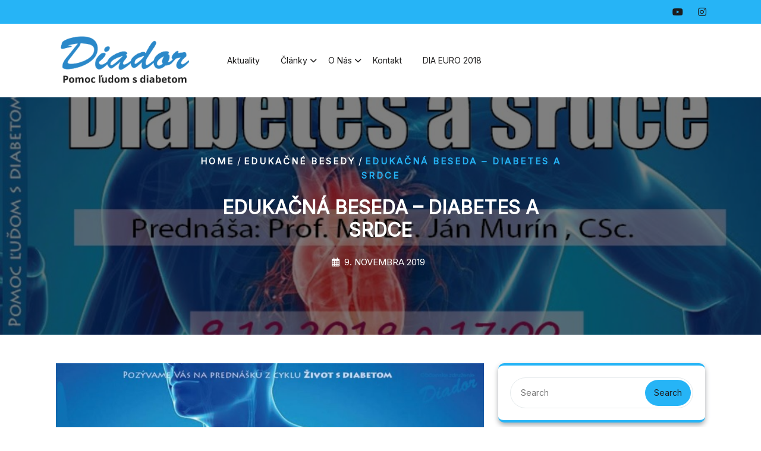

--- FILE ---
content_type: text/html; charset=UTF-8
request_url: https://diador.sk/2019/11/edukacne-besedy/edukacna-beseda-diabetes-a-srdce/
body_size: 37856
content:
<!DOCTYPE html>
<html lang="sk-SK" class="no-js no-svg">
<head>
	<meta charset="UTF-8">
	<meta name="viewport" content="width=device-width, initial-scale=1">
	<title>Edukačná beseda &#8211; Diabetes a srdce &#8211; Diador</title>
<meta name='robots' content='max-image-preview:large' />
	<style>img:is([sizes="auto" i], [sizes^="auto," i]) { contain-intrinsic-size: 3000px 1500px }</style>
	<link rel='dns-prefetch' href='//fonts.googleapis.com' />
<link rel="alternate" type="application/rss+xml" title="RSS kanál: Diador &raquo;" href="https://diador.sk/feed/" />
<link rel="alternate" type="application/rss+xml" title="RSS kanál komentárov webu Diador &raquo;" href="https://diador.sk/comments/feed/" />
<link rel="alternate" type="application/rss+xml" title="RSS kanál komentárov webu Diador &raquo; ku článku Edukačná beseda &#8211; Diabetes a srdce" href="https://diador.sk/2019/11/edukacne-besedy/edukacna-beseda-diabetes-a-srdce/feed/" />
<script type="text/javascript">
/* <![CDATA[ */
window._wpemojiSettings = {"baseUrl":"https:\/\/s.w.org\/images\/core\/emoji\/16.0.1\/72x72\/","ext":".png","svgUrl":"https:\/\/s.w.org\/images\/core\/emoji\/16.0.1\/svg\/","svgExt":".svg","source":{"concatemoji":"https:\/\/diador.sk\/wp-includes\/js\/wp-emoji-release.min.js?ver=aefcfae70a0c59880098520aea5d00d2"}};
/*! This file is auto-generated */
!function(s,n){var o,i,e;function c(e){try{var t={supportTests:e,timestamp:(new Date).valueOf()};sessionStorage.setItem(o,JSON.stringify(t))}catch(e){}}function p(e,t,n){e.clearRect(0,0,e.canvas.width,e.canvas.height),e.fillText(t,0,0);var t=new Uint32Array(e.getImageData(0,0,e.canvas.width,e.canvas.height).data),a=(e.clearRect(0,0,e.canvas.width,e.canvas.height),e.fillText(n,0,0),new Uint32Array(e.getImageData(0,0,e.canvas.width,e.canvas.height).data));return t.every(function(e,t){return e===a[t]})}function u(e,t){e.clearRect(0,0,e.canvas.width,e.canvas.height),e.fillText(t,0,0);for(var n=e.getImageData(16,16,1,1),a=0;a<n.data.length;a++)if(0!==n.data[a])return!1;return!0}function f(e,t,n,a){switch(t){case"flag":return n(e,"\ud83c\udff3\ufe0f\u200d\u26a7\ufe0f","\ud83c\udff3\ufe0f\u200b\u26a7\ufe0f")?!1:!n(e,"\ud83c\udde8\ud83c\uddf6","\ud83c\udde8\u200b\ud83c\uddf6")&&!n(e,"\ud83c\udff4\udb40\udc67\udb40\udc62\udb40\udc65\udb40\udc6e\udb40\udc67\udb40\udc7f","\ud83c\udff4\u200b\udb40\udc67\u200b\udb40\udc62\u200b\udb40\udc65\u200b\udb40\udc6e\u200b\udb40\udc67\u200b\udb40\udc7f");case"emoji":return!a(e,"\ud83e\udedf")}return!1}function g(e,t,n,a){var r="undefined"!=typeof WorkerGlobalScope&&self instanceof WorkerGlobalScope?new OffscreenCanvas(300,150):s.createElement("canvas"),o=r.getContext("2d",{willReadFrequently:!0}),i=(o.textBaseline="top",o.font="600 32px Arial",{});return e.forEach(function(e){i[e]=t(o,e,n,a)}),i}function t(e){var t=s.createElement("script");t.src=e,t.defer=!0,s.head.appendChild(t)}"undefined"!=typeof Promise&&(o="wpEmojiSettingsSupports",i=["flag","emoji"],n.supports={everything:!0,everythingExceptFlag:!0},e=new Promise(function(e){s.addEventListener("DOMContentLoaded",e,{once:!0})}),new Promise(function(t){var n=function(){try{var e=JSON.parse(sessionStorage.getItem(o));if("object"==typeof e&&"number"==typeof e.timestamp&&(new Date).valueOf()<e.timestamp+604800&&"object"==typeof e.supportTests)return e.supportTests}catch(e){}return null}();if(!n){if("undefined"!=typeof Worker&&"undefined"!=typeof OffscreenCanvas&&"undefined"!=typeof URL&&URL.createObjectURL&&"undefined"!=typeof Blob)try{var e="postMessage("+g.toString()+"("+[JSON.stringify(i),f.toString(),p.toString(),u.toString()].join(",")+"));",a=new Blob([e],{type:"text/javascript"}),r=new Worker(URL.createObjectURL(a),{name:"wpTestEmojiSupports"});return void(r.onmessage=function(e){c(n=e.data),r.terminate(),t(n)})}catch(e){}c(n=g(i,f,p,u))}t(n)}).then(function(e){for(var t in e)n.supports[t]=e[t],n.supports.everything=n.supports.everything&&n.supports[t],"flag"!==t&&(n.supports.everythingExceptFlag=n.supports.everythingExceptFlag&&n.supports[t]);n.supports.everythingExceptFlag=n.supports.everythingExceptFlag&&!n.supports.flag,n.DOMReady=!1,n.readyCallback=function(){n.DOMReady=!0}}).then(function(){return e}).then(function(){var e;n.supports.everything||(n.readyCallback(),(e=n.source||{}).concatemoji?t(e.concatemoji):e.wpemoji&&e.twemoji&&(t(e.twemoji),t(e.wpemoji)))}))}((window,document),window._wpemojiSettings);
/* ]]> */
</script>
<link rel='stylesheet' id='sbr_styles-css' href='https://diador.sk/wp-content/plugins/reviews-feed/assets/css/sbr-styles.min.css?ver=2.1.1' type='text/css' media='all' />
<style id='wp-emoji-styles-inline-css' type='text/css'>

	img.wp-smiley, img.emoji {
		display: inline !important;
		border: none !important;
		box-shadow: none !important;
		height: 1em !important;
		width: 1em !important;
		margin: 0 0.07em !important;
		vertical-align: -0.1em !important;
		background: none !important;
		padding: 0 !important;
	}
</style>
<link rel='stylesheet' id='contact-form-7-css' href='https://diador.sk/wp-content/plugins/contact-form-7/includes/css/styles.css?ver=6.1.2' type='text/css' media='all' />
<link rel='stylesheet' id='responsive-lightbox-swipebox-css' href='https://diador.sk/wp-content/plugins/responsive-lightbox/assets/swipebox/swipebox.min.css?ver=1.5.2' type='text/css' media='all' />
<link rel='stylesheet' id='cmplz-general-css' href='https://diador.sk/wp-content/plugins/complianz-gdpr/assets/css/cookieblocker.min.css?ver=1760420323' type='text/css' media='all' />
<link rel='stylesheet' id='ngo-charity-donation-source-sans-css' href='//fonts.googleapis.com/css?family=Lato%3A400%2C700%2C400italic%2C700italic&#038;ver=6.8.3' type='text/css' media='all' />
<link rel='stylesheet' id='ngo-charity-donation-source-body-css' href='//fonts.googleapis.com/css?family=Source+Sans+Pro%3A400%2C300%2C400italic%2C700%2C600&#038;ver=6.8.3' type='text/css' media='all' />
<link rel='stylesheet' id='ngo-charity-donation-fonts-css' href='//fonts.googleapis.com/css?family=Inter%3Awght%40100%3B200%3B300%3B400%3B500%3B600%3B700%3B800%3B900%7COutfit%3Awght%40100%3B200%3B300%3B400%3B500%3B600%3B700%3B800%3B900&#038;ver=6.8.3' type='text/css' media='all' />
<link rel='stylesheet' id='bootstrap-style-css' href='https://diador.sk/wp-content/themes/ngo-charity-donation/assets/css/bootstrap.css?ver=aefcfae70a0c59880098520aea5d00d2' type='text/css' media='all' />
<link rel='stylesheet' id='ngo-charity-donation-style-css' href='https://diador.sk/wp-content/themes/charity-foundation/style.css?ver=aefcfae70a0c59880098520aea5d00d2' type='text/css' media='all' />
<style id='ngo-charity-donation-style-inline-css' type='text/css'>
body{max-width: 100%;}.menu_header.fixed {position: static;}.scroll-top button{}.custom-logo-link img{max-height: 100px;}nav#top_gb_menu ul li a{text-transform: capitalize ;}#slider .carousel-caption {text-align:left; right: 55%; left: 15%;}@media screen and (max-width:1199px){#slider .carousel-caption{right: 30%; left: 15%} }@media screen and (max-width:991px){#slider .carousel-caption{right: 20%; left: 15%} }.site-info{text-align:center;}#slider .home-btn {}@media screen and (max-width: 600px) {}.scrollup {}@media screen and (max-width: 600px) {}.archieve_breadcrumb {}@media screen and (max-width: 600px) {}.single_breadcrumb {}@media screen and (max-width: 600px) {}.woocommerce-breadcrumb {}@media screen and (max-width: 600px) {}:root {--theme-primary-color: #ff4b89;--theme-secondary-color: #fd573b;--theme-section-bg: #f6f5ff;--theme-heading-color: #47445f;--theme-text-color: #63646d;--theme-primary-fade: #fbecf1;--theme-footer-color: #47445f;--post-bg-color: #ffffff;}#slider img {opacity: 0.5}.logo h1,.site-title,.site-title a,.logo h1 a{font-size: 25px;}p.site-description{font-size: 15px;}.gb_nav_menu li a{font-size: 14px;}

		.header-image, .woocommerce-page .single-post-image {
			background-image:url('https://diador.sk/wp-content/uploads/2025/08/cropped-titulka_lrp_2025.jpg');
			background-position: top;
			background-size:cover!important;
			background-repeat:no-repeat!important;
		}
</style>
<link rel='stylesheet' id='font-awesome-style-css' href='https://diador.sk/wp-content/themes/ngo-charity-donation/assets/css/fontawesome-all.css?ver=aefcfae70a0c59880098520aea5d00d2' type='text/css' media='all' />
<link rel='stylesheet' id='ngo-charity-donation-block-style-css' href='https://diador.sk/wp-content/themes/ngo-charity-donation/assets/css/blocks.css?ver=aefcfae70a0c59880098520aea5d00d2' type='text/css' media='all' />
<link rel='stylesheet' id='animate-css-css' href='https://diador.sk/wp-content/themes/ngo-charity-donation/assets/css/animate.css?ver=aefcfae70a0c59880098520aea5d00d2' type='text/css' media='all' />
<link rel='stylesheet' id='ngo-charity-donation-style-parent-css' href='https://diador.sk/wp-content/themes/ngo-charity-donation/style.css?ver=aefcfae70a0c59880098520aea5d00d2' type='text/css' media='all' />
<link rel='stylesheet' id='charity-foundation-style-css' href='https://diador.sk/wp-content/themes/charity-foundation/style.css?ver=1.0.0' type='text/css' media='all' />
<style id='charity-foundation-style-inline-css' type='text/css'>
body{max-width: 100%;}.menu_header.fixed {position: static;}.scroll-top button{}.custom-logo-link img{max-height: 100px;}nav#top_gb_menu ul li a{text-transform: capitalize ;}#slider .carousel-caption {text-align:left; right: 55%; left: 15%;}@media screen and (max-width:1199px){#slider .carousel-caption{right: 30%; left: 15%} }@media screen and (max-width:991px){#slider .carousel-caption{right: 20%; left: 15%} }.site-info{text-align:center;}#slider .home-btn {}@media screen and (max-width: 600px) {}.scrollup {}@media screen and (max-width: 600px) {}.archieve_breadcrumb {}@media screen and (max-width: 600px) {}.single_breadcrumb {}@media screen and (max-width: 600px) {}.woocommerce-breadcrumb {}@media screen and (max-width: 600px) {}:root {--theme-primary-color: #ff4b89;--theme-secondary-color: #fd573b;--theme-section-bg: #f6f5ff;--theme-heading-color: #47445f;--theme-text-color: #63646d;--theme-primary-fade: #fbecf1;--theme-footer-color: #47445f;--post-bg-color: #ffffff;}#slider img {opacity: 0.5}.logo h1,.site-title,.site-title a,.logo h1 a{font-size: 25px;}p.site-description{font-size: 15px;}.gb_nav_menu li a{font-size: 14px;}
#slider .carousel-caption {text-align:left; right: 60%; left: 10%;}@media screen and (max-width:1299px){#slider .carousel-caption{right: 55%; left: 10%;} }:root {--theme-primary-color: #26b4f6;--theme-section-bg: #26b4f6;--theme-heading-color: #1d1c1c;--theme-text-color: #9f9f9f;--theme-footer-color: #1d1c1c;}#slider img {opacity: 0.6}
</style>
<link rel='stylesheet' id='charity-foundation-block-style-css' href='https://diador.sk/wp-content/themes/charity-foundation/assets/css/blocks.css?ver=1.0' type='text/css' media='all' />
<link rel='stylesheet' id='__EPYT__style-css' href='https://diador.sk/wp-content/plugins/youtube-embed-plus/styles/ytprefs.min.css?ver=14.2.3' type='text/css' media='all' />
<style id='__EPYT__style-inline-css' type='text/css'>

                .epyt-gallery-thumb {
                        width: 33.333%;
                }
                
</style>
<!--n2css--><!--n2js--><script type="text/javascript" async src="https://diador.sk/wp-content/plugins/burst-statistics/helpers/timeme/timeme.min.js?ver=1760420261" id="burst-timeme-js"></script>
<script type="text/javascript" id="burst-js-extra">
/* <![CDATA[ */
var burst = {"tracking":{"isInitialHit":true,"lastUpdateTimestamp":0,"beacon_url":"https:\/\/diador.sk\/wp-content\/plugins\/burst-statistics\/endpoint.php","ajaxUrl":"https:\/\/diador.sk\/wp-admin\/admin-ajax.php"},"options":{"cookieless":0,"pageUrl":"https:\/\/diador.sk\/2019\/11\/edukacne-besedy\/edukacna-beseda-diabetes-a-srdce\/","beacon_enabled":1,"do_not_track":0,"enable_turbo_mode":0,"track_url_change":0,"cookie_retention_days":30,"debug":0},"goals":{"completed":[],"scriptUrl":"https:\/\/diador.sk\/wp-content\/plugins\/burst-statistics\/\/assets\/js\/build\/burst-goals.js?v=1760420260","active":[]},"cache":{"uid":null,"fingerprint":null,"isUserAgent":null,"isDoNotTrack":null,"useCookies":null}};
/* ]]> */
</script>
<script type="text/javascript" async src="https://diador.sk/wp-content/plugins/burst-statistics/assets/js/build/burst.min.js?ver=1760420261" id="burst-js"></script>
<script type="text/javascript" src="https://diador.sk/wp-includes/js/jquery/jquery.min.js?ver=3.7.1" id="jquery-core-js"></script>
<script type="text/javascript" src="https://diador.sk/wp-includes/js/jquery/jquery-migrate.min.js?ver=3.4.1" id="jquery-migrate-js"></script>
<script type="text/javascript" src="https://diador.sk/wp-content/plugins/responsive-lightbox/assets/swipebox/jquery.swipebox.min.js?ver=1.5.2" id="responsive-lightbox-swipebox-js"></script>
<script type="text/javascript" src="https://diador.sk/wp-includes/js/underscore.min.js?ver=1.13.7" id="underscore-js"></script>
<script type="text/javascript" src="https://diador.sk/wp-content/plugins/responsive-lightbox/assets/infinitescroll/infinite-scroll.pkgd.min.js?ver=4.0.1" id="responsive-lightbox-infinite-scroll-js"></script>
<script type="text/javascript" id="responsive-lightbox-js-before">
/* <![CDATA[ */
var rlArgs = {"script":"swipebox","selector":"lightbox","customEvents":"","activeGalleries":true,"animation":true,"hideCloseButtonOnMobile":false,"removeBarsOnMobile":false,"hideBars":true,"hideBarsDelay":5000,"videoMaxWidth":1080,"useSVG":true,"loopAtEnd":false,"woocommerce_gallery":false,"ajaxurl":"https:\/\/diador.sk\/wp-admin\/admin-ajax.php","nonce":"f945f93e7c","preview":false,"postId":6801,"scriptExtension":false};
/* ]]> */
</script>
<script type="text/javascript" src="https://diador.sk/wp-content/plugins/responsive-lightbox/js/front.js?ver=2.5.3" id="responsive-lightbox-js"></script>
<script type="text/javascript" src="https://diador.sk/wp-content/themes/ngo-charity-donation/assets/js/theme-script.js?ver=1" id="ngo-charity-donation-custom.js-js"></script>
<script type="text/javascript" src="https://diador.sk/wp-content/themes/ngo-charity-donation/assets/js/navigation-focus.js?ver=1" id="ngo-charity-donation-navigation-focus-js"></script>
<script type="text/javascript" src="https://diador.sk/wp-content/themes/ngo-charity-donation/assets/js/bootstrap.js?ver=1" id="bootstrap-js-js"></script>
<script type="text/javascript" src="https://diador.sk/wp-content/themes/ngo-charity-donation/assets/js/wow.js?ver=1" id="wow-js-js"></script>
<script type="text/javascript" id="__ytprefs__-js-extra">
/* <![CDATA[ */
var _EPYT_ = {"ajaxurl":"https:\/\/diador.sk\/wp-admin\/admin-ajax.php","security":"8f9b9b6f2d","gallery_scrolloffset":"20","eppathtoscripts":"https:\/\/diador.sk\/wp-content\/plugins\/youtube-embed-plus\/scripts\/","eppath":"https:\/\/diador.sk\/wp-content\/plugins\/youtube-embed-plus\/","epresponsiveselector":"[\"iframe.__youtube_prefs_widget__\"]","epdovol":"1","version":"14.2.3","evselector":"iframe.__youtube_prefs__[src], iframe[src*=\"youtube.com\/embed\/\"], iframe[src*=\"youtube-nocookie.com\/embed\/\"]","ajax_compat":"","maxres_facade":"eager","ytapi_load":"light","pause_others":"","stopMobileBuffer":"1","facade_mode":"","not_live_on_channel":""};
/* ]]> */
</script>
<script type="text/javascript" src="https://diador.sk/wp-content/plugins/youtube-embed-plus/scripts/ytprefs.min.js?ver=14.2.3" id="__ytprefs__-js"></script>
<link rel="https://api.w.org/" href="https://diador.sk/wp-json/" /><link rel="alternate" title="JSON" type="application/json" href="https://diador.sk/wp-json/wp/v2/posts/6801" /><link rel="EditURI" type="application/rsd+xml" title="RSD" href="https://diador.sk/xmlrpc.php?rsd" />
<link rel="canonical" href="https://diador.sk/2019/11/edukacne-besedy/edukacna-beseda-diabetes-a-srdce/" />
<link rel="alternate" title="oEmbed (JSON)" type="application/json+oembed" href="https://diador.sk/wp-json/oembed/1.0/embed?url=https%3A%2F%2Fdiador.sk%2F2019%2F11%2Fedukacne-besedy%2Fedukacna-beseda-diabetes-a-srdce%2F" />
<link rel="alternate" title="oEmbed (XML)" type="text/xml+oembed" href="https://diador.sk/wp-json/oembed/1.0/embed?url=https%3A%2F%2Fdiador.sk%2F2019%2F11%2Fedukacne-besedy%2Fedukacna-beseda-diabetes-a-srdce%2F&#038;format=xml" />
		<script type="text/javascript">
			var StrCPVisits_page_data = {
				'abort' : 'false',
				'title' : 'Edukačná beseda - Diabetes a srdce',
			};
		</script>
		<link rel="icon" href="https://diador.sk/wp-content/uploads/2019/04/cropped-favicon-32x32.png" sizes="32x32" />
<link rel="icon" href="https://diador.sk/wp-content/uploads/2019/04/cropped-favicon-192x192.png" sizes="192x192" />
<link rel="apple-touch-icon" href="https://diador.sk/wp-content/uploads/2019/04/cropped-favicon-180x180.png" />
<meta name="msapplication-TileImage" content="https://diador.sk/wp-content/uploads/2019/04/cropped-favicon-270x270.png" />
		<style type="text/css" id="wp-custom-css">
			.entry-author, .entry-comments, .tags { display: none; }		</style>
		</head>

<body data-rsssl=1 class="wp-singular post-template-default single single-post postid-6801 single-format-standard wp-custom-logo wp-embed-responsive wp-theme-ngo-charity-donation wp-child-theme-charity-foundation has-header-image has-sidebar" data-burst_id="6801" data-burst_type="post">

	<a class="skip-link screen-reader-text" href="#content">Skip to content</a>
		<div id="page" class="site">
		<div id="header">
			<div class="wrap_figure">
				<div class="top_bar py-2 text-center text-lg-start wow slideInDown">
					<div class="container">
						<div class="row">
							<div class="col-lg-8 col-12 align-self-center">
								
															</div>
							<div class="col-lg-4 col-12 align-self-center">
																  							
								<div class="links text-center text-lg-end">
																		          								          								            <a target="_blank" href="https://www.youtube.com/@diador2724">
								              <i class="fab fa-youtube"></i>
								            </a>
								          								          								            <a target="_blank" href="https://www.instagram.com/diadorsk/">
								              <i class="fab fa-instagram"></i>
								            </a>
								          									</div>
														</div>
						</div>
					</div>
				</div>
				
				<div class="menu_header py-3 wow slideInUp">
					<div class="container">
						<div class="row">
							<div class="col-lg-3 col-md-4 col-sm-5 col-12 align-self-center">
								<div class="logo text-center text-sm-start py-3 py-md-0">
							        					            		<a href="https://diador.sk/" class="custom-logo-link" rel="home"><img width="335" height="118" src="https://diador.sk/wp-content/uploads/2019/04/cropped-diador_web_logo.png" class="custom-logo" alt="Diador" decoding="async" srcset="https://diador.sk/wp-content/uploads/2019/04/cropped-diador_web_logo.png 335w, https://diador.sk/wp-content/uploads/2019/04/cropped-diador_web_logo-300x106.png 300w" sizes="(max-width: 335px) 100vw, 335px" /></a>						            					              						              							                						                					              								    </div>
							</div>
							<div class="col-lg-7 col-md-4 col-sm-2 col-6 align-self-center">
									<div class="toggle-menu gb_menu text-center">
										<button onclick="ngo_charity_donation_gb_Menu_open()" class="gb_toggle p-2"><i class="fas fa-bars"></i></button>
									</div>
				   				
<div id="gb_responsive" class="nav side_gb_nav">
	<nav id="top_gb_menu" class="gb_nav_menu" role="navigation" aria-label="Menu">
		<div class="gb_navigation clearfix"><ul id="menu-main-menu" class="clearfix mobile_nav mb-0 px-0"><li id="menu-item-6307" class="menu-item menu-item-type-taxonomy menu-item-object-category menu-item-6307"><a href="https://diador.sk/category/aktuality/">Aktuality</a></li>
<li id="menu-item-6306" class="menu-item menu-item-type-custom menu-item-object-custom menu-item-has-children menu-item-6306"><a href="#">Články</a>
<ul class="sub-menu">
	<li id="menu-item-6309" class="menu-item menu-item-type-taxonomy menu-item-object-category current-post-ancestor current-menu-parent current-post-parent menu-item-6309"><a href="https://diador.sk/category/edukacne-besedy/">Edukačné besedy</a></li>
	<li id="menu-item-6312" class="menu-item menu-item-type-taxonomy menu-item-object-category menu-item-6312"><a href="https://diador.sk/category/rekondicne-pobyty/">Rekondičné pobyty</a></li>
	<li id="menu-item-6313" class="menu-item menu-item-type-taxonomy menu-item-object-category menu-item-6313"><a href="https://diador.sk/category/sportove-podujatia/">Športové podujatia</a></li>
	<li id="menu-item-6308" class="menu-item menu-item-type-taxonomy menu-item-object-category menu-item-6308"><a href="https://diador.sk/category/dia-vystavy/">Dia výstavy</a></li>
	<li id="menu-item-6310" class="menu-item menu-item-type-taxonomy menu-item-object-category menu-item-6310"><a href="https://diador.sk/category/kulturne-akcie/">Kultúrne akcie</a></li>
</ul>
</li>
<li id="menu-item-6318" class="menu-item menu-item-type-post_type menu-item-object-page menu-item-has-children menu-item-6318"><a href="https://diador.sk/o-nas/">O nás</a>
<ul class="sub-menu">
	<li id="menu-item-7058" class="menu-item menu-item-type-post_type menu-item-object-page menu-item-7058"><a href="https://diador.sk/o-nas/stanovy/">Stanovy OZ Diador</a></li>
	<li id="menu-item-7070" class="menu-item menu-item-type-post_type menu-item-object-page menu-item-7070"><a href="https://diador.sk/uhrada-clenskych-poplatkov/">Úhrada členských poplatkov</a></li>
</ul>
</li>
<li id="menu-item-6326" class="menu-item menu-item-type-post_type menu-item-object-page menu-item-6326"><a href="https://diador.sk/kontakt/">Kontakt</a></li>
<li id="menu-item-6314" class="menu-item menu-item-type-custom menu-item-object-custom menu-item-6314"><a href="http://diaeuro.diador.sk">DIA EURO 2018</a></li>
</ul></div>		<a href="javascript:void(0)" class="closebtn gb_menu" onclick="ngo_charity_donation_gb_Menu_close()">x<span class="screen-reader-text">Close Menu</span></a>
	</nav>	
</div>							</div>
							<div class="col-lg-2 col-md-4 col-sm-5 col-6 align-self-center">
															</div>
						</div>
					</div>
				</div>
			</div>
		</div>
	</div><main id="content">
						<div id="post-6801" class="outer-div">
						             <div class="single-post-image">
						<img width="1064" height="756" src="https://diador.sk/wp-content/uploads/2019/11/diasrdce-1.jpg" class="attachment-post-thumbnail size-post-thumbnail wp-post-image" alt="" decoding="async" fetchpriority="high" srcset="https://diador.sk/wp-content/uploads/2019/11/diasrdce-1.jpg 1064w, https://diador.sk/wp-content/uploads/2019/11/diasrdce-1-300x213.jpg 300w, https://diador.sk/wp-content/uploads/2019/11/diasrdce-1-768x546.jpg 768w, https://diador.sk/wp-content/uploads/2019/11/diasrdce-1-1024x728.jpg 1024w, https://diador.sk/wp-content/uploads/2019/11/diasrdce-1-600x426.jpg 600w" sizes="(max-width: 1064px) 100vw, 1064px" />					</div>
	            				<div class="inner-div">
											<div class="bread_crumb single_breadcrumb align-self-center text-center">
							<a href="https://diador.sk">Home</a> / <a href="https://diador.sk/category/edukacne-besedy/" rel="category tag">Edukačné besedy</a> / <span>Edukačná beseda &#8211; Diabetes a srdce</span>						</div>
							    		<h2 class="my-4 text-center">Edukačná beseda &#8211; Diabetes a srdce</h2>
	    			<div class="date-box text-center my-3 align-self-center">
		    										<span class="me-2"><i class="far fa-calendar-alt me-2"></i>9. novembra 2019</span>
								    					    				<span class="entry-author me-2"><i class="fas fa-user me-2"></i><a href="https://diador.sk/author/lebo/">Lubor Rehák</a></span>
		    					    					  					<span class="entry-comments me-2"><i class="fas fa-comments me-2"></i> 0 Comments</span>
		  						  					      					<span class="tags"><i class="fas fa-tags me-2"></i> 0 tags</span>
	      									</div>
				</div>
			</div>
				<div class="container">
			<div class="content-area my-5">
				<div id="main" class="site-main" role="main">
			       	<div class="row m-0">
			       						    		<div class="content_area col-lg-8 col-md-8">
						    	<section id="post_section">
																			<div id="single-post-section" class="single-post-page entry-content">
											<div id="post-6801" class="post-6801 post type-post status-publish format-standard has-post-thumbnail hentry category-edukacne-besedy">
										        <div class="entry-content">
										            
<div class="wp-block-image"><figure class="aligncenter"><img decoding="async" width="1024" height="728" src="https://diador.sk/wp-content/uploads/2019/11/diasrdce-1024x728.jpg" alt="" class="wp-image-6802" srcset="https://diador.sk/wp-content/uploads/2019/11/diasrdce-1024x728.jpg 1024w, https://diador.sk/wp-content/uploads/2019/11/diasrdce-300x213.jpg 300w, https://diador.sk/wp-content/uploads/2019/11/diasrdce-768x546.jpg 768w, https://diador.sk/wp-content/uploads/2019/11/diasrdce-600x426.jpg 600w, https://diador.sk/wp-content/uploads/2019/11/diasrdce.jpg 1064w" sizes="(max-width: 1024px) 100vw, 1024px" /><figcaption>Edukačná beseda &#8211; Diabetes a srdce.</figcaption></figure></div>
										        </div>
										        							      															      	<div class="clearfix"></div> 
											</div>
										</div>
										
	<nav class="navigation post-navigation" aria-label="Články">
		<h2 class="screen-reader-text">Navigácia v článku</h2>
		<div class="nav-links"><div class="nav-previous"><a href="https://diador.sk/2019/06/rekondicne-pobyty/letny-rekondicny-pobyt-v-krpacove/" rel="prev"><span class="screen-reader-text">Previous Post</span><span aria-hidden="true" class="nav-subtitle">Previous</span></a></div><div class="nav-next"><a href="https://diador.sk/2020/02/edukacne-besedy/edukacna-beseda-ako-priroda-pomaha-pri-diabete/" rel="next"><span class="screen-reader-text">Next Post</span><span aria-hidden="true" class="nav-subtitle">Next</span> </a></div></div>
	</nav>									<div class="clearfix"></div> 
																		<div class="my-5">    <div id="Category-section" class="similar-post">
        <h3 class="text-center pb-3">Explore More</h3>
        <div class="row">
                            <div class="col-lg-4 col-md-6">
                    <div class="postbox smallpostimage p-3">
                                                        <h3 class="text-center"><a href="https://diador.sk/2022/11/edukacne-besedy/edukacna-beseda-diabetes-a-zdrava-vyziva/">Edukačná beseda &#8211; Diabetes a zdravá výživa</a></h3>
                                                                                                                        <p class="text-center"></p>
                                                            <div class="link-more mb-2 text-center">
                                    <a class="more-link" href="https://diador.sk/2022/11/edukacne-besedy/edukacna-beseda-diabetes-a-zdrava-vyziva/">Read More</a>
                                </div>
                                   
                        <div class="clearfix"></div>
                    </div>
                </div>
                            <div class="col-lg-4 col-md-6">
                    <div class="postbox smallpostimage p-3">
                                                        <h3 class="text-center"><a href="https://diador.sk/2024/04/edukacne-besedy/druha-edukacna-beseda-v-roku-2024/">Druhá edukačná beseda v roku 2024</a></h3>
                                                                                                <div class="box-content-post text-center">
                                        <img width="677" height="465" src="https://diador.sk/wp-content/uploads/2024/04/Snimka-obrazovky-2024-04-17-o-12.01.52.png" class="attachment-post-thumbnail size-post-thumbnail wp-post-image" alt="" decoding="async" loading="lazy" srcset="https://diador.sk/wp-content/uploads/2024/04/Snimka-obrazovky-2024-04-17-o-12.01.52.png 677w, https://diador.sk/wp-content/uploads/2024/04/Snimka-obrazovky-2024-04-17-o-12.01.52-300x206.png 300w" sizes="auto, (max-width: 677px) 100vw, 677px" />                                    </div>
                                                                                            <p class="text-center"></p>
                                                            <div class="link-more mb-2 text-center">
                                    <a class="more-link" href="https://diador.sk/2024/04/edukacne-besedy/druha-edukacna-beseda-v-roku-2024/">Read More</a>
                                </div>
                                   
                        <div class="clearfix"></div>
                    </div>
                </div>
                            <div class="col-lg-4 col-md-6">
                    <div class="postbox smallpostimage p-3">
                                                        <h3 class="text-center"><a href="https://diador.sk/2015/11/edukacne-besedy/den-diabetu/">Deň diabetu</a></h3>
                                                                                                <div class="box-content-post text-center">
                                        <img width="570" height="422" src="https://diador.sk/wp-content/uploads/2015/11/Den-diabetu-–-kópia-–-kópia.jpg" class="attachment-post-thumbnail size-post-thumbnail wp-post-image" alt="" decoding="async" loading="lazy" srcset="https://diador.sk/wp-content/uploads/2015/11/Den-diabetu-–-kópia-–-kópia.jpg 570w, https://diador.sk/wp-content/uploads/2015/11/Den-diabetu-–-kópia-–-kópia-300x222.jpg 300w" sizes="auto, (max-width: 570px) 100vw, 570px" />                                    </div>
                                                                                            <p class="text-center">Pri príležitosti &#8222;Svetového Dňa Diabetu&#8220; vás pozývame na výstavno &#8211; edukačné podujatie pre diabetikov a širokú verejnosť. Podujatie sa koná v utorok&nbsp;17. novembrav Hoteli Bratislava&nbsp;na Seberíniho 9&nbsp;od 9:00 do 15:00.</p>
                                                            <div class="link-more mb-2 text-center">
                                    <a class="more-link" href="https://diador.sk/2015/11/edukacne-besedy/den-diabetu/">Read More</a>
                                </div>
                                   
                        <div class="clearfix"></div>
                    </div>
                </div>
                    </div>
    </div>
</div>
																	</section>
							</div>
							<div id="sidebar" class="col-lg-4 col-md-4">
<aside id="sidebar" class="widget-area" role="complementary">
    <section id="search-2" class="widget wow zoomIn widget_search">

<form method="get" class="search-form" action="https://diador.sk/">
	<input type="search" class="search-field" placeholder="Search" value="" name="s" />
	<button type="submit" class="search-submit">Search</button>
</form></section></aside></div>
											</div>
				</div>
			</div>
		</div>
	</main>	<footer id="colophon" class="site-footer" role="contentinfo">
		<div class="copyright">
			<div class="container footer-content wow slideInDown">
				
      <aside class="widget-area" role="complementary">
      <div class="row">
                  <div class="widget-column footer-widget-1 col-lg-6 col-md-6">
            <section id="custom_html-6" class="widget_text widget widget_custom_html"><h3 class="widget-title">Počet návštev</h3><div class="textwidget custom-html-widget"><!-- WEBSITE VISITS COUNTER - BASE -->
<div id="strcpv-website-counter">N/A</div></div></section><section id="text-16" class="widget widget_text"><h3 class="widget-title">Kontakt</h3>			<div class="textwidget"><p><strong>Diador</strong><br />
Tehelná 20<br />
831 03 Bratislava<br />
Slovensko</p>
<p><strong>Telefón:</strong> (02) 4425 9901<br />
<strong>E-mail:</strong> <a href="mailto:diador@diador.sk">diador@diador.sk</a></p>
<p><strong>IBAN:</strong> SK61 0900 0000 0000 1149 2338<br />
<strong>SWIFT/BIC:</strong> GIBASKBX</p>
</div>
		</section><section id="custom_html-4" class="widget_text widget widget_custom_html"><h3 class="widget-title">Počet návštev</h3><div class="textwidget custom-html-widget"><!-- WEBSITE VISITS COUNTER - BASE -->
<div id="strcpv-website-counter">N/A</div></div></section>          </div>
                          <div class="widget-column footer-widget-2 col-lg-6 col-md-6">
            <section id="categories-4" class="widget widget_categories"><h3 class="widget-title">Kategórie</h3><form action="https://diador.sk" method="get"><label class="screen-reader-text" for="cat">Kategórie</label><select  name='cat' id='cat' class='postform'>
	<option value='-1'>Výber kategórie</option>
	<option class="level-0" value="70">Aktuality</option>
	<option class="level-0" value="112">Archív príspevkov</option>
	<option class="level-0" value="114">Činnosť Diadoru</option>
	<option class="level-0" value="67">Dia výstavy</option>
	<option class="level-0" value="64">Edukačné besedy</option>
	<option class="level-0" value="68">Kultúrne akcie</option>
	<option class="level-0" value="120">plan</option>
	<option class="level-0" value="121">Príbehy</option>
	<option class="level-0" value="119">prihlasky</option>
	<option class="level-0" value="65">Rekondičné pobyty</option>
	<option class="level-0" value="72">Slider</option>
	<option class="level-0" value="66">Športové podujatia</option>
</select>
</form><script type="text/javascript">
/* <![CDATA[ */

(function() {
	var dropdown = document.getElementById( "cat" );
	function onCatChange() {
		if ( dropdown.options[ dropdown.selectedIndex ].value > 0 ) {
			dropdown.parentNode.submit();
		}
	}
	dropdown.onchange = onCatChange;
})();

/* ]]> */
</script>
</section>          </div>
                               </div>
    </aside>
  			</div>
		</div>
		<div class="site-info py-4">
    <div class="container-fluid">
    <a href="https://www.ovationthemes.com/products/free-charity-foundation-wordpress-theme" target="_blank">Diador (R) 2024<span class="footer-copyright"> By Ovation Themes</span></a>    </div>
</div>
		<div class="scroll-top">
			<button type=button id="ngo-charity-donation-scroll-to-top" class="scrollup">
				<i class="fas fa-chevron-up"></i>		
    		</button>
		</div>	
	</footer>

		    <!-- Custom cursor -->
	    <div class="custom-cursor"></div>
	    <!-- .Custom cursor -->
		
<script type="speculationrules">
{"prefetch":[{"source":"document","where":{"and":[{"href_matches":"\/*"},{"not":{"href_matches":["\/wp-*.php","\/wp-admin\/*","\/wp-content\/uploads\/*","\/wp-content\/*","\/wp-content\/plugins\/*","\/wp-content\/themes\/charity-foundation\/*","\/wp-content\/themes\/ngo-charity-donation\/*","\/*\\?(.+)"]}},{"not":{"selector_matches":"a[rel~=\"nofollow\"]"}},{"not":{"selector_matches":".no-prefetch, .no-prefetch a"}}]},"eagerness":"conservative"}]}
</script>
<script type="text/javascript" src="https://diador.sk/wp-includes/js/dist/hooks.min.js?ver=4d63a3d491d11ffd8ac6" id="wp-hooks-js"></script>
<script type="text/javascript" src="https://diador.sk/wp-includes/js/dist/i18n.min.js?ver=5e580eb46a90c2b997e6" id="wp-i18n-js"></script>
<script type="text/javascript" id="wp-i18n-js-after">
/* <![CDATA[ */
wp.i18n.setLocaleData( { 'text direction\u0004ltr': [ 'ltr' ] } );
/* ]]> */
</script>
<script type="text/javascript" src="https://diador.sk/wp-content/plugins/contact-form-7/includes/swv/js/index.js?ver=6.1.2" id="swv-js"></script>
<script type="text/javascript" id="contact-form-7-js-translations">
/* <![CDATA[ */
( function( domain, translations ) {
	var localeData = translations.locale_data[ domain ] || translations.locale_data.messages;
	localeData[""].domain = domain;
	wp.i18n.setLocaleData( localeData, domain );
} )( "contact-form-7", {"translation-revision-date":"2025-10-23 07:36:49+0000","generator":"GlotPress\/4.0.3","domain":"messages","locale_data":{"messages":{"":{"domain":"messages","plural-forms":"nplurals=3; plural=(n == 1) ? 0 : ((n >= 2 && n <= 4) ? 1 : 2);","lang":"sk"},"This contact form is placed in the wrong place.":["T\u00e1to kontaktn\u00e1 forma je vlo\u017een\u00e1 na nespr\u00e1vnom mieste."],"Error:":["Chyba:"]}},"comment":{"reference":"includes\/js\/index.js"}} );
/* ]]> */
</script>
<script type="text/javascript" id="contact-form-7-js-before">
/* <![CDATA[ */
var wpcf7 = {
    "api": {
        "root": "https:\/\/diador.sk\/wp-json\/",
        "namespace": "contact-form-7\/v1"
    }
};
/* ]]> */
</script>
<script type="text/javascript" src="https://diador.sk/wp-content/plugins/contact-form-7/includes/js/index.js?ver=6.1.2" id="contact-form-7-js"></script>
<script type="text/javascript" id="StrCPVisits_js_frontend-js-extra">
/* <![CDATA[ */
var STR_CPVISITS = {"security":"036aca3721","ajax_url":"https:\/\/diador.sk\/wp-admin\/admin-ajax.php","text_page_name":"PAGE NAME","text_cannot_access_page_name":"Cannot access page name - try to flush server cache...","text_message":"MESSAGE","text_total_page_visits":"TOTAL PAGE VISITS","text_total_website_visits":"TOTAL WEBSITE VISITS"};
/* ]]> */
</script>
<script type="text/javascript" src="https://diador.sk/wp-content/plugins/page-visits-counter-lite/assets/frontend/page-visits-counter-lite-ajax.js?ver=1741535556" id="StrCPVisits_js_frontend-js"></script>
<script type="text/javascript" src="https://diador.sk/wp-content/plugins/youtube-embed-plus/scripts/fitvids.min.js?ver=14.2.3" id="__ytprefsfitvids__-js"></script>
			<script data-category="functional">
											</script>
			
</body>
</html>

--- FILE ---
content_type: text/css
request_url: https://diador.sk/wp-content/themes/ngo-charity-donation/style.css?ver=aefcfae70a0c59880098520aea5d00d2
body_size: 59713
content:
/*
Theme Name: NGO Charity Donation
Theme URI: https://www.ovationthemes.com/products/free-ngo-charity-wordpress-theme
Author: pewilliams
Author URI: https://www.ovationthemes.com/
Description: NGO Charity Donation theme is absolutely perfect to create a website to make people aware of your cause. Its design is modern, luxurious and professional that will surely hook your visitors to the website. The theme is ideal for charity foundation, NGOs, donation, fundraising, welfare activities, old age, care for elders, blood donation, campaigns and such related websites. It is translation-ready and supports RTL layout. It is optimized for speed therefore the page load times are faster. You can add shortcodes and custom CSS/JS. The social media option let’s you integrate all your social media pages. It is written with secure and clean codes. It is implemented on bootstrap framework that makes it handy to use. Also, it is compatible with many famous WordPress plugins like Contact form7, WooCommerce, etc. It offers many customization and personalization options. It is SEO-friendly that will help your website get indexed soon on major search engines like Google. This theme is compatible with most of the charity plugins such as GiveWP, WP Forms or WP Crowdfunding. Demo: https://trial.ovationthemes.com/ngo-charity-donation/
Version: 8.2
Requires at least: 5.0
Tested up to: 6.7
Requires PHP: 5.6
License: GNU General Public License v3 or later
License URI: http://www.gnu.org/licenses/gpl-3.0.html
Text Domain: ngo-charity-donation
Tags: blog, news, portfolio, one-column, two-columns, three-columns, four-columns, left-sidebar, right-sidebar, grid-layout, custom-colors, custom-background, custom-header, custom-menu, custom-logo, editor-style, sticky-post, featured-images, flexible-header, featured-image-header, footer-widgets, full-width-template, threaded-comments, theme-options, wide-blocks, block-styles, post-formats, translation-ready, rtl-language-support

NGO Charity Donation WordPress Theme, Copyright 2022 pewilliams
NGO Charity Donation is distributed under the terms of the GNU GPL
*/

:root {
    --theme-primary-color:#ff4b89;
    --theme-secondary-color:#fd573b;
    --theme-section-bg:#f6f5ff;
    --theme-heading-color:#47445f;
    --theme-text-color:#63646d;
    --theme-primary-fade:#fbecf1;
    --theme-footer-color:#47445f;
    --post-bg-color:#ffffff;
}

html {
	line-height: 1.15;
	-ms-text-size-adjust: 100%;
	-webkit-text-size-adjust: 100%;
}
body {
	margin: 0;
	font-family: 'Inter', sans-serif;
	color: var(--theme-text-color);
}
article,aside,footer,header,nav,section,figcaption,figure,main,details,menu  {
	display: block;
}
h1,h2,h3,h4,h5,h6{
	color: var(--theme-heading-color);
    font-weight: bold;
}
figure {
	margin: 1em 0;
}
a:active,
a:hover {
	outline-width: 0;
}
abbr[title] {
	border-bottom: 1px #7a7a7a dotted;
	text-decoration: none;
}
b,
strong {
	font-weight: 700;
}
code,
kbd,
samp {
	font-size: 1em;
}
dfn {
	font-style: italic;
}
mark {
	background-color: #eee;
	color: #222;
}
small {
	font-size: 80%;
}
sub,
sup {
	font-size: 75%;
	line-height: 0;
	position: relative;
	vertical-align: baseline;
}
sub {
	bottom: -0.25em;
}
sup {
	top: -0.5em;
}
audio,
video {
	display: inline-block;
}
audio:not([controls]) {
	display: none;
	height: 0;
}
img {
	border-style: none;
}
svg:not(:root) {
	overflow: hidden;
}
button,
input,
optgroup,
select,
textarea {
	font-size: 100%;
	line-height: 1.15;
	margin: 0;
}
[type="checkbox"],
[type="radio"] {
	-webkit-box-sizing: border-box;
	-moz-box-sizing: border-box;
	box-sizing: border-box;
	padding: 0;
}
[type="number"]::-webkit-inner-spin-button,
[type="number"]::-webkit-outer-spin-button {
	height: auto;
}
[type="search"] {
	-webkit-appearance: textfield;
	outline-offset: -2px;
}
[type="search"]::-webkit-search-cancel-button,
[type="search"]::-webkit-search-decoration {
	-webkit-appearance: none;
}
::-webkit-file-upload-button {
	-webkit-appearance: button;
	font: inherit;
}
[hidden] {
	display: none;
}
.single .entry-content p{
	margin-bottom: 18px;
}
.entry-content > p:first-of-type:first-letter{
	font-size: 70px;
	float: left;
	line-height: 60px;
	padding: 4px 12px 0 0;
}
.entry-content p a,.textwidget p a,.content_area a{
    text-decoration: underline;
}
/*-----------bread-crumb------------*/

.bread_crumb a:hover{
    color:var(--theme-primary-color)!important;
}
.bread_crumb a{
    color: #fff;
    cursor: pointer;
    font-size: 15px;
    font-weight: 600;
    text-transform: uppercase;
    line-height: 1.4em;
    letter-spacing: .2em;

}
.bread_crumb span {
	color: var(--theme-primary-color);
    cursor: pointer;
    font-size: 15px;
    font-weight: 600;
    text-transform: uppercase;
    line-height: 1.4em;
    letter-spacing: .2em;
}
.bread_crumb{
    color: #fff;
}
.woocommerce-breadcrumb a,
.woocommerce-breadcrumb{
	color: var(--theme-heading-color) !important;
	font-size: 15px;
    font-weight: 600;
    text-transform: uppercase;
    text-decoration: none;
}
.woocommerce-breadcrumb a:hover{
	color:var(--theme-primary-color)!important;
}
/*-----------post format------------*/
.entry-audio audio {
    width: 100%;
}
#Category-section iframe {
    width: 100%;
}
#Category-section .entry-video video{
    width: 100%;
}
#Category-section [class^="wp-block-"]:not(.wp-block-gallery) figcaption{
    display: none;
}
#Category-section .wp-block-quote:not(.is-large):not(.is-style-large){
    padding: 0 0 0 10px;
}
.wp-block-quote:not(.is-large):not(.is-style-large), blockquote {
    border: 5px solid black!important;
    text-align: center;
}
.entry-content .quotepost a{
    text-decoration: none;
    background: -webkit-linear-gradient(151deg, var(--theme-primary-color) 0%, var(--theme-secondary-color) 100%);
    -webkit-background-clip: text;
    -webkit-text-fill-color: transparent;
}
.entry-content .quotepost p{
    background: -webkit-linear-gradient(151deg, var(--theme-primary-color) 0%, var(--theme-secondary-color) 100%);
    -webkit-background-clip: text;
    -webkit-text-fill-color: transparent;
}
h1.quote-content {
    text-align: center;
}
#Category-section .wp-block-pullquote {
    text-align: center;
}
#Category-section pre.wp-block-verse{
    border: 5px solid black!important;
   background: -webkit-linear-gradient(151deg, var(--theme-primary-color) 0%, var(--theme-secondary-color) 100%);
    -webkit-background-clip: text;
    -webkit-text-fill-color: transparent;  
}
#Category-section .post-gallery img{
	width: 100%;
}
#Category-section .post-gallery .carousel-control-next-icon,
#Category-section .post-gallery .carousel-control-prev-icon{
    color: var(--theme-heading-color);
    width: auto;
    height: auto;
    font-size: 20px;
    background-image: none;
}
#Category-section .post-gallery .carousel-control-next-icon:hover,
#Category-section .post-gallery .carousel-control-prev-icon:hover{
    color: var(--theme-primary-color);
}
/*-------------- Alignments ---------------*/

.alignleft {
	display: inline;
	float: left;
	margin-right: 1.5em;
}
.alignright {
	display: inline;
	float: right;
	margin-left: 1.5em;
}
.aligncenter {
	clear: both;
	display: block;
	margin-left: auto;
	margin-right: auto;
}
.alignwide {
	margin-left  : -60px;
	margin-right : -30px;
}
.alignfull {
    margin-left: -48px;
    width: calc(100% + 64px) !important;
	max-width : 100vw;
}
.alignfull img {
	width: 100vw;
}

/*--------- Forms ---------*/

label {
	color: var(--theme-heading-color);
	display: block;
	margin-bottom: 0.5em;
}

fieldset {
	margin-bottom: 1em;
}

input[type="text"],
input[type="email"],
input[type="url"],
input[type="password"],
input[type="number"],
input[type="tel"],
input[type="range"],
input[type="date"],
input[type="month"],
input[type="week"],
input[type="time"],
input[type="datetime"],
input[type="datetime-local"],
input[type="color"],
textarea {
	color: #666;
	background: #fff;
	background-image: -webkit-linear-gradient(rgba(255, 255, 255, 0), rgba(255, 255, 255, 0));
	border: 1px solid #bbb;
	-webkit-border-radius: 3px;
	border-radius: 3px;
	display: block;
	padding: 0.7em;
	width: 100%;
}

input[type="text"]:focus,
input[type="email"]:focus,
input[type="url"]:focus,
input[type="password"]:focus,
input[type="search"]:focus,
input[type="number"]:focus,
input[type="tel"]:focus,
input[type="range"]:focus,
input[type="date"]:focus,
input[type="month"]:focus,
input[type="week"]:focus,
input[type="time"]:focus,
input[type="datetime"]:focus,
input[type="datetime-local"]:focus,
input[type="color"]:focus,
textarea:focus {
	color: #222;
	border-color: var(--theme-heading-color);
}

select {
	border: 1px solid #bbb;
	-webkit-border-radius: 3px;
	border-radius: 3px;
	height: 3em;
	max-width: 100%;
}

input[type="radio"],
input[type="checkbox"] {
	margin-right: 0.5em;
}

input[type="radio"] + label,
input[type="checkbox"] + label {
	font-weight: 400;
}

button,
input[type="button"],
input[type="submit"] {
    background-image: linear-gradient( 151deg, var(--theme-primary-color) 0%, var(--theme-secondary-color) 100%);
	border: 0;
	border-radius: 30px;
	-webkit-box-shadow: none;
	box-shadow: none;
	color: #fff;
	cursor: pointer;
	display: inline-block;
	font-size: 14px;
	font-weight: 800;
	line-height: 1;
	padding: 1em 2em;
	text-shadow: none;
	-webkit-transition: background 0.2s;
	transition: background 0.2s;
}

input + button,
input + input[type="button"],
input + input[type="submit"] {
	padding: 0.75em 2em;
}

button.secondary,
input[type="reset"],
input[type="button"].secondary,
input[type="reset"].secondary,
input[type="submit"].secondary {
	background-color: #ddd;
	color: #222;
}

button:hover,
button:focus,
input[type="button"]:hover,
input[type="button"]:focus,
input[type="submit"]:hover,
input[type="submit"]:focus {
	background: var(--theme-heading-color);
	color: var(--post-bg-color);
}

button.secondary:hover,
button.secondary:focus,
input[type="reset"]:hover,
input[type="reset"]:focus,
input[type="button"].secondary:hover,
input[type="button"].secondary:focus,
input[type="reset"].secondary:hover,
input[type="reset"].secondary:focus,
input[type="submit"].secondary:hover,
input[type="submit"].secondary:focus {
	background: #bbb;
}

/* Accessibility */
.screen-reader-text {
  border: 0;
  clip: rect(1px, 1px, 1px, 1px);
  clip-path: inset(50%);
  height: 1px;
  margin: -1px;
  overflow: hidden;
  padding: 0;
  position: absolute !important;
  width: 1px;
  word-wrap: normal !important;
}
.screen-reader-text:focus {
  background-color: #f1f1f1;
  border-radius: 3px;
  box-shadow: 0 0 2px 2px rgba(0, 0, 0, 0.6);
  clip: auto !important;
  clip-path: none;
  color: #21759b;
  display: block;
  font-size: 14px;
  font-size: 0.875rem;
  font-weight: bold;
  height: auto;
  left: 5px;
  line-height: normal;
  padding: 15px 23px 14px;
  text-decoration: none;
  top: 5px;
  width: auto;
  z-index: 100000;
}
#content[tabindex="-1"]:focus {
  outline: 0;
}

/*---------- Links -----------*/

a {
	color: var(--theme-primary-color);
	text-decoration: none;
}
a:hover,
a:active {
	color: var(--theme-secondary-color);
	outline: 0;
	text-decoration: none;
}

/* Site branding */

.site-branding {
	padding: 1em 0;
	position: relative;
	-webkit-transition: margin-bottom 0.2s;
	transition: margin-bottom 0.2s;
	z-index: 3;
}
.site-branding a {
	text-decoration: none;
	-webkit-transition: opacity 0.2s;
	transition: opacity 0.2s;
}
.site-branding a:hover,
.site-branding a:focus {
	opacity: 0.7;
}
.site-title {
	clear: none;
	line-height: 1.25;
	margin: 0;
	padding: 0;
}
.custom-logo-link {
	display: inline-block;
	vertical-align: middle;
	width: auto;
}
.custom-logo-link img {
	display: inline-block;
	max-height: 80px;
	width: auto;
}

/* Logo */

.logo h1,
.site-title,
.site-title a,
.logo h1 a {
    color: var(--theme-heading-color);
    font-weight: bold;
}
.logo p{
	color: var(--theme-heading-color);
	margin-bottom: 0;
}

/*------------- Header -------------*/
#masthead .wrap {
	position: relative;
}
.top_bar {
    border-bottom: 2px solid #f6f6f6;
}
.top_bar span{
	font-size: 14px;
}
.top_bar span a{
    color: var(--theme-text-color);
}
.top_bar bdi {
    background: -webkit-linear-gradient(var(--theme-primary-color), var(--theme-secondary-color));
    -webkit-background-clip: text;
    -webkit-text-fill-color: transparent;
    font-weight: 600;
}
.top_bar span i,.top_bar a:hover,.volunteer-inner-box p,.volunteer-inner-box i{
	background: -webkit-linear-gradient(var(--theme-primary-color), var(--theme-secondary-color));
    -webkit-background-clip: text;
    -webkit-text-fill-color: transparent;
}
.links a{
	color: var(--theme-text-color);
	padding: 10px;
}
p.donate_btn a,.home-btn a {
    background-image: linear-gradient(151deg, var(--theme-primary-color) 0%, var(--theme-secondary-color) 100%);
    color: #fff;
    font-size: 14px;
    font-weight: bold;
    padding: 12px 15px;
    display: inline-block;
    border-radius: 30px;
}
p.donate_btn i,.home-btn i{
	color: #ffffff63;
}
p.donate_btn a:hover,.home-btn a:hover{
	background: var(--theme-heading-color);
	color: var(--post-bg-color);
}
/* ----- header navigation ----- */
.menu_header.fixed {
    width: 100%;
    position: fixed;
    top: 0;
    left: 0;
    z-index: 9999;
    border-radius: 0;
}
.gb_nav_menu {
    position: relative;
}
.gb_nav_menu li{
	display:inline-block;
	margin:0;
	position:relative;
}
.gb_nav_menu li a {
    color: var(--theme-text-color);
    padding: 8px 15px;
    display: block;

}
.gb_nav_menu ul li a:active,
.gb_nav_menu ul li a:hover {
    color: var(--theme-primary-color);
}
.gb_nav_menu li.page_item_has_children:after,
.gb_nav_menu li.menu-item-has-children:after{
 	content: '\f078';
    position: absolute;
    right: -1px;
    top: 10px;
    font-size: 12px;
    font-family: 'Font Awesome 6 Free';
    font-weight: 600;
}
.gb_nav_menu ul ul li.page_item_has_children:after,
.gb_nav_menu ul ul li.menu-item-has-children:after{
    color: #fff;
}
.gb_nav_menu ul ul{
	opacity: 0;
    position: absolute;
    background-image: linear-gradient(151deg, var(--theme-primary-color) 0%, var(--theme-secondary-color) 100%);
    min-width: 210px;
    z-index: 9999;
    padding: 4px;
    top: 100%;
    left: 0;
    transition: opacity 0.3s ease, visibility 0.3s ease;
}
.gb_nav_menu ul ul ul{
  left: 100%;
  top: 0;
}
.gb_nav_menu ul ul a{
	color: #fff;
	padding: 10px;
	margin-left: 2px;
}
.gb_nav_menu ul ul a:hover{
  background: #fff;
  color: var(--theme-primary-color) !important;
}
.gb_nav_menu ul ul li{
  float: none;
  display: block;
  text-align: left;
  border-left: none;
  border-right: none !important;
  padding: 0;
}
.gb_nav_menu ul ul li:last-child{
  border-bottom: 0;
}
/* Show Submenu on Hover */
.gb_nav_menu ul li:hover > ul,
.gb_nav_menu ul li:focus-within > ul {
    opacity: 1;
    visibility: visible;
}

/* Ensure Submenus Open Correctly */
.gb_nav_menu ul ul li:hover > ul {
    display: block;
    left: 100%;
}
.gb_nav_menu .menu > ul > li.highlight{
  background-color: #006ccc;
}
.gb_nav_menu .menu > ul > li.highlight:hover{
  background: transparent;
}

.toggle-menu, a.closebtn{
  display: none;
}
.gb_nav_menu .sub-menu {
  list-style: none;
  padding-left: 0;
  opacity: 0;
  left: -9999px;
  z-index: 99999;
  width: 200px !important;
}
.gb_nav_menu .menu-item-has-children:not(.off-canvas):hover > .sub-menu,
.gb_nav_menu .menu-item-has-children:not(.off-canvas):focus > .sub-menu,
.gb_nav_menu .menu-item-has-children.is-focused:not(.off-canvas) > .sub-menu,
.gb_nav_menu .menu-item-has-children:not(.off-canvas)[focus-within] > .sub-menu,
.gb_nav_menu .menu-item-has-children:not(.off-canvas):focus-within > .sub-menu {
  display: block;
  left: 0;
  margin-top: 0;
  opacity: 1;
  width: auto;
  min-width: 100%;
}
/* Fix for Deep Nested Submenus */
ul.sub-menu ul.sub-menu {
    left: 100% !important; /* Ensure submenus open to the right */
    top: 0;
    opacity: 0;
    visibility: hidden;
    transition: opacity 0.3s ease, visibility 0.3s ease;
}

ul.sub-menu ul.sub-menu:hover {
    opacity: 1;
    visibility: visible;
}
/* --------- SLIDER--------- */
#slider{
	max-width:100%;
	position: relative;
	background: #fff;
}
#slider .carousel{
	z-index: 999;
}
#slider .carousel-caption {
    top: 50%;
    transform: translateY(-50%);
    bottom: auto;
}
#slider .carousel-control-next-icon,
#slider .carousel-control-prev-icon {
    background-image: linear-gradient(151deg, var(--theme-primary-color) 0%, var(--theme-secondary-color) 100%);
    width: auto;
    height: auto;
    font-size: 20px;
    border-radius: 50%;
    padding: 10px 16px;
}
#slider .carousel-control-next-icon:hover,
#slider .carousel-control-prev-icon:hover {
    background: var(--theme-heading-color);
    color: var(--post-bg-color);
    border-color: #fff;
}
#slider img {
	width: 100%;
	height: 750px;
	object-fit: cover;
}
#slider .carousel-item-next,
#slider .carousel-item-prev,
#slider .carousel-item.active {
	display: block !important;
}
#slider .carousel-control-next,
#slider .carousel-control-prev {
    opacity: 1;
}
#slider h3 {
    letter-spacing: 3px;
    background: -webkit-linear-gradient(var(--theme-primary-color), var(--theme-secondary-color));
    -webkit-background-clip: text;
    -webkit-text-fill-color: transparent;
    font-weight: 600;
    font-size: 18px;
}
#slider .carousel-caption h2{
    color: #47445f;
    font-size: 45px;
}
#slider .carousel-caption p{
	color: #47445f;
}

/*--------- Volunteers Section--------- */

#volunteer {
    background: var(--theme-section-bg);
}
.volunteer-box{
	height: 100%;
}
#volunteer h3 {
    font-size: 25px;
}
.volunteer-box::before,
.volunteer-box::after {
	background-image: linear-gradient(151deg, var(--theme-primary-color) 0%, var(--theme-secondary-color) 100%);
    content: '';
    padding: 5px;
    width: 90%;
    border-radius: 20px 20px 0 0;
    display: block;
    margin: 0 auto;
}
.volunteer-box::after{
    border-radius: 0 0 20px 20px;
}
.volunteer-inner-box {
    background: var(--post-bg-color);
    padding: 20px 15px;
    border-radius: 10px;
    height: 100%;
    box-shadow: 0 5px 5px 1px #ddd;
}
.volunteer-inner-box i {
    font-size: 50px;
}
.volunteer-inner-box p {
    font-size: 35px;
    font-weight: bold;
}
.volunteer-inner-box h4 {
    font-size: 16px;
    line-height: 1.5;
}

/*------------Scroll-Top------------------*/
.scrollup {
    position: fixed;
    top: 0;
    right: 25px;
    width: 42px;
    height: 42px;
    line-height: 42px;
    padding: 0;
    font-size: 20px;
    outline: none;
    border-radius:30px;
    background-image: linear-gradient(151deg, var(--theme-primary-color) 0%, var(--theme-secondary-color) 100%);
    border-bottom-left-radius: 50%;
    border-top-left-radius: 50% ;
    border-bottom-right-radius: 50% ;
    box-shadow: 0 0 12px 0 rgba(0, 0, 0, .2);
    -webkit-transition: .9s;
    transition: .9s;
    z-index: 9999;
    visibility: hidden;
    opacity: 0;
    border: 1px solid #000;
}

.scrollup i {
    display: inline-block;
    -webkit-transition: all .5s;
    -o-transition: all .5s;
    transition: all .5s;
}

.scrollup.is-active {
    top: 98%;
    -webkit-transform: translateY(-98%);
    transform: translateY(-98%);
    opacity: 1;
    visibility: visible;
}

.scrollup.is-active:hover,
.scrollup.is-active:focus {
    color: #000;
    background-image: linear-gradient(151deg, var(--theme-primary-color) 0%, var(--theme-secondary-color) 100%);
    transform: translateY(-98%) rotate(-45deg);
    -webkit-transform: translateY(-98%) rotate(-45deg);
    -moz-transform: translateY(-98%) rotate(-45deg);
    -o-transform: translateY(-98%) rotate(-45deg);
    -ms-transform: translateY(-98%) rotate(-45deg);
}

.scrollup.is-active:hover i,
.scrollup.is-active:focus i {
    transform: translateY(0) rotate(45deg);
    -webkit-transform: translateY(0) rotate(45deg);
    -moz-transform: translateY(0) rotate(45deg);
    -o-transform: translateY(0) rotate(45deg);
    -ms-transform: translateY(0) rotate(45deg);
}

/*--------- Category Section--------- */

#Category-section{
    width: 100%;
}
#Category-section img,#Category-section .entry-audio {
	margin-top: 15px;
	margin-bottom: 15px;
} 
#Category-section .entry-video{
	margin-top: 15px;
}
#Category-section .postbox.smallpostimage{
	margin-bottom: 30px;
	text-align: center;
	border-radius: 10px;
	background-color: var(--post-bg-color);
  border-top: 4px solid var(--theme-primary-color);
  border-bottom: 4px solid var(--theme-primary-color);
  box-shadow: 0px 4px 9px #a7aaad;
}
#Category-section.similar-post{
    border: 1px solid #e5eaec;
    padding: 20px;
}
#Category-section .postbox.smallpostimage:hover h3 a{
	background: -webkit-linear-gradient(var(--theme-primary-color), var(--theme-secondary-color));
  -webkit-background-clip: text;
  -webkit-text-fill-color: transparent;
}
#Category-section.similar-post h3 a{
    overflow-wrap: break-word;
}
#Category-section h3 a {
   font-size: 22px;
   color: var(--theme-heading-color);
   text-decoration: none;
}
#Category-section .date-box{
	font-size: 13px;
    font-weight: 600;
    color: var(--theme-heading-color);
}
.without-img-head{
	background-color: var(--theme-primary-fade);
}
.withoutimg-date-box{
	text-transform: capitalize;
    color: #222;
    font-size: 13px;
}
.without-img-head span{
	color: #222;
}
/*--------- custom cursor --------------*/
.custom-cursor,
.custom-cursor-follower {
  position: fixed;
  width: 24px;
  height: 24px;
  background-color: var(--theme-primary-color);
  opacity: 0.5;
  border-radius: 50%;
  pointer-events: none;
  z-index: 9999;
  transition: transform 0.3s ease-out, opacity 0.3s ease-out;
}

.custom-cursor-follower {
  transform-origin: center;
  opacity: 0;
}

/* Cursor Active State */
.custom-cursor.active,
.custom-cursor-follower.active {
  transform: scale(1.5);
  opacity: 0.6;
}
/*--------- perloader--------------*/
#preloader {
  position: fixed;
  top: 0;
  left: 0;
  width: 100%;
  height: 100%;
  background-color: var(--theme-primary-fade);
  z-index: 999999;
}
/* perloader  style-1*/
#loader {
    display: block;
    position: relative;
    left: 50%;
    top: 50%;
    width: 150px;
    height: 150px;
    margin: -75px 0 0 -75px;
    border-radius: 50%;
    border: 3px solid transparent;
    border-top-color: var(--theme-primary-color);
    -webkit-animation: spin 2s linear infinite;
    animation: spin 2s linear infinite;
}
#loader:before {
    content: "";
    position: absolute;
    top: 5px;
    left: 5px;
    right: 5px;
    bottom: 5px;
    border-radius: 50%;
    border: 3px solid transparent;
    border-top-color: var(--theme-secondary-color);
    -webkit-animation: spin 3s linear infinite;
    animation: spin 3s linear infinite;
}
#loader:after {
    content: "";
    position: absolute;
    top: 15px;
    left: 15px;
    right: 15px;
    bottom: 15px;
    border-radius: 50%;
    border: 3px solid transparent;
    border-top-color: var(--theme-primary-color);
    -webkit-animation: spin 1.5s linear infinite;
    animation: spin 1.5s linear infinite;
}
@-webkit-keyframes spin {
    0%   {
        -webkit-transform: rotate(0deg);
        -ms-transform: rotate(0deg);
        transform: rotate(0deg);
    }
    100% {
        -webkit-transform: rotate(360deg);
        -ms-transform: rotate(360deg);
        transform: rotate(360deg);
    }
}
@keyframes spin {
    0%   {
        -webkit-transform: rotate(0deg);
        -ms-transform: rotate(0deg);
        transform: rotate(0deg);
    }
    100% {
        -webkit-transform: rotate(360deg);
        -ms-transform: rotate(360deg);
        transform: rotate(360deg);
    }
}
/* perloader  style-2*/
.spinner {
  position: fixed;
  top: 50%;
  left: 50%;
  transform: translate(-50%, -50%);
  width: 100px; /* Increased size */
  height: 100px; /* Increased size */
  text-align: center;
  font-size: 50px;
}

.spinner > div {
  background-color: var(--theme-primary-color);
  height: 100%;
  width: 6px;
  display: inline-block;
  
  -webkit-animation: sk-stretchdelay 1.2s infinite ease-in-out;
  animation: sk-stretchdelay 1.2s infinite ease-in-out;
}

.spinner .rect2 {
  -webkit-animation-delay: -1.1s;
  animation-delay: -1.1s;
}

.spinner .rect3 {
  -webkit-animation-delay: -1.0s;
  animation-delay: -1.0s;
}

.spinner .rect4 {
  -webkit-animation-delay: -0.9s;
  animation-delay: -0.9s;
}

.spinner .rect5 {
  -webkit-animation-delay: -0.8s;
  animation-delay: -0.8s;
}

@-webkit-keyframes sk-stretchdelay {
  0%, 40%, 100% { -webkit-transform: scaleY(0.4) }  
  20% { -webkit-transform: scaleY(1.0) }
}

@keyframes sk-stretchdelay {
  0%, 40%, 100% { 
    transform: scaleY(0.4);
    -webkit-transform: scaleY(0.4);
  }  20% { 
    transform: scaleY(1.0);
    -webkit-transform: scaleY(1.0);
  }
}
/*--------- Woocommerce Section--------- */

.menu_header .wc-block-product-categories{
    margin-bottom: 0;
}
.woocommerce ul.products li.product .star-rating{
    margin: 0 auto .5em;
    color: #f4bc16;
}
.woocommerce .products li {
    text-align: center;
    padding: 10px !important;
    background: #fafafa;
}
.woocommerce .products li h1,.woocommerce .products li h2,
.woocommerce .products li h3,.woocommerce .products li h4,
.woocommerce .products li h5,.woocommerce .products li h6,
.woocommerce .products li p{
	color: #222;
}
.woocommerce #sidebar {
  margin-top: 2em;
}
a.showcoupon,
.woocommerce-message::before{
    color: var(--theme-primary-color);
}
.woocommerce-message {
  border-top-color: var(--theme-primary-color);
}
.woocommerce ul.products li.product .onsale, .woocommerce span.onsale {
    background-image: linear-gradient(151deg, var(--theme-primary-color) 0%, var(--theme-secondary-color) 100%);
    color: #fff;
    padding: 0;
    border-radius: 0px;
    margin: 0 !important;
    min-height: 5px;
    line-height: 26px;
    min-width: 60px;
}
.wc-block-components-product-badge{
    box-shadow: 2px 2px 0 0 var(--theme-heading-color);
    border-radius: 0 !important;
    border: solid 2px var(--theme-heading-color) !important;
    padding: 5px 8px !important;
}
.woocommerce ul.products li.product .onsale{
    top: 20px !important;
    right: 20px !important;
}
.wc-block-components-product-name,h2.woocommerce-loop-product__title{
  font-size: 18px !important;
  font-weight: bold;
}
.woocommerce ul.products li.product .price,
.woocommerce div.product p.price, .woocommerce div.product span.price{
    color: var(--theme-primary-color) !important;
}
.wc-block-components-product-metadata__description{
    margin: 10px 0px;
}
.wc-block-components-product-name,.wc-block-components-product-price,.woocommerce div.product .product_title,.woocommerce div.product p.price, .woocommerce div.product span.price{
    margin-bottom: 5px;
}
.wc-block-cart__submit-container a,.woocommerce #respond input#submit, .woocommerce a.button, .woocommerce button.button, .woocommerce input.button,.woocommerce #respond input#submit.alt, .woocommerce a.button.alt, .woocommerce button.button.alt, .woocommerce input.button.alt{
    background-image: linear-gradient(151deg, var(--theme-primary-color) 0%, var(--theme-secondary-color) 100%);
    color: #fff;
    border-radius: 30px;
}
.wc-block-components-notice-banner>.wc-block-components-notice-banner__content .wc-forward:hover{
    background: transparent;
}
.wc-block-cart__submit-container a:hover,a.added_to_cart.wc-forward:hover,.woocommerce #respond input#submit:hover, .woocommerce a.button:hover, .woocommerce button.button:hover, .woocommerce input.button:hover,.woocommerce #respond input#submit.alt:hover, .woocommerce a.button.alt:hover, .woocommerce button.button.alt:hover, .woocommerce input.button.alt:hover{
    background: var(--theme-heading-color);
    color: var(--post-bg-color) !important;
}
.woocommerce .quantity .qty {
  width: 5em;
  padding: 8px 5px;
  border-radius: 0;
  border: solid 1px var(--theme-heading-color);
  color: #222;
}
.col-1,.col-2 {
  max-width: 100%;
}
nav.woocommerce-MyAccount-navigation ul {
  list-style: none;
  padding: 0;
}
nav.woocommerce-MyAccount-navigation ul li {
  background-image: linear-gradient(151deg, var(--theme-primary-color) 0%, var(--theme-secondary-color) 100%);
  padding: 12px!important;
  margin-bottom: 10px;
  border-radius: 30px;
}
nav.woocommerce-MyAccount-navigation ul li:hover {
    background: var(--theme-heading-color);
}
nav.woocommerce-MyAccount-navigation ul li a{
  color: #fff !important;
  font-weight: bold;
  font-style: none !important;
}
nav.woocommerce-MyAccount-navigation ul li:hover a{
	color: var(--post-bg-color) !important;
}
.posted_in {
  display: block;
}
.woocommerce .woocommerce-ordering select{
    padding: 10px;
}
span.woocommerce-input-wrapper,.menu_header select,.menu_header .wc-block-product-categories__dropdown{
 width: 100%;
}
.woocommerce-product-gallery__image{
  padding: 2px;
}
.woocommerce a.checkout-button.button.alt.wc-forward:hover, .wc-block-cart__submit-container a{
    text-decoration: none !important;
}
a.added_to_cart.wc-forward {
    background-image: linear-gradient(151deg, var(--theme-primary-color) 0%, var(--theme-secondary-color) 100%);
    color: #fff;
    padding: 6px 35px 6px 35px;
    border-radius: 30px;
    font-weight: 800;
    margin-top: 11px;
}
.woocommerce #review_form #respond textarea{
   background: #eee;
    border: 1px solid #e5eaec;
}
.woocommerce-Tabs-panel--reviews,.wc-block-checkout__form,.woocommerce-Tabs-panel--description{
    padding: 20px !important;
    border: 1px solid #e5eaec;
}
.wc-block-checkout__form, .wp-block-woocommerce-checkout-order-summary-block,.wc-block-checkout__actions_row a:hover{
    color: var(--theme-heading-color);
}
.wc-block-components-sidebar-layout.wc-block-cart{
	padding-top: 30px !important;
}
.wc-block-cart{
    border: 1px solid #e5eaec;
    padding: 30px;
    border-radius: 10px;
    color: var(--theme-heading-color);
}
.is-large.wc-block-cart .wc-block-cart-items td:after ,.is-large.wc-block-cart .wc-block-cart-items:after {
    border-color: transparent;
}
.wc-block-cart .wc-block-cart-items th,.wp-block-woocommerce-cart-order-summary-block .wc-block-cart__totals-title{
    padding: 10px !important;
}
.wc-block-cart table.wc-block-cart-items{
    margin: 0 !important;
}
.wp-block-woocommerce-cart .wc-block-cart-items,.wc-block-cart-items__header,.wp-block-woocommerce-checkout-order-summary-block,.wp-block-woocommerce-cart-order-summary-block,.is-large.wc-block-cart .wc-block-cart-items{
    border: 1px solid #e5eaec;
}
.wc-block-components-totals-wrapper:after,.wc-block-components-order-summary-item:after{
    border-color:  #e5eaec;
    opacity: 1 !important;
}
.wc-block-cart__submit-container a{
    margin-top: 15px;
}
.wc-block-checkout__actions_row a{
    color: var(--theme-primary-color);
}
.wp-block-woocommerce-cart.alignwide, .wp-block-woocommerce-checkout.alignwide.wc-block-checkout {
    margin-right: auto !important;
    margin-left: auto !important;
}
.wc-block-components-sidebar-layout .wc-block-components-main {
    padding-right: 0% !important;
}
/*-------- Posts ----------------*/
.entry-header .entry-title {
	margin-bottom: 0.25em;
}
.entry-title a {
	color: var(--theme-heading-color);
	text-decoration: none;
	margin-left: -2px;
}
h3.entry-title a:hover {
    background: -webkit-linear-gradient(var(--theme-primary-color), var(--theme-secondary-color));
    -webkit-background-clip: text;
    -webkit-text-fill-color: transparent;
}
.entry-title:not(:first-child) {
	padding-top: 0;
}
.entry-meta {
	color: #7a7a7a;
	font-size: 11px;
	font-size: 0.6875rem;
	font-weight: 800;
	padding-bottom: 0.25em;
}
.entry-meta a {
	color: #7a7a7a;
}
#Category-section a.more-link:after{
    content: "\f061";
    position: absolute;
    top: 2px;
    font-family: 'Font Awesome 6 Free';
    font-weight: 600;
    right: -19px;
}
a.more-link {
	color: var(--theme-primary-color);
    font-size: 15px;
    display: inline-block;
    position: relative;
}
.more-link:before {
    margin-top: 0 !important;
}
a.more-link:hover{
	color: var(--theme-secondary-color);
}

/* More tag */

.entry-content .more-link:before {
	content: "";
	display: block;
	margin-top: 1.5em;
}
.article_content {
    background: #eee;
    margin-bottom: 20px;
    padding: 20px;
	box-shadow: 1px 3px 7px #bbb;
	border-left: 5px solid var(--theme-heading-color);
}

/* Single Post */
.outer-div{
	position:relative;
	margin: 0;
	padding: 0;
	display: block;
	text-align: center;
	height: 400px;
	background: #000;
}
.woocommerce-page .outer-div{
	object-fit: cover;
    position: relative;
    height:400px;
}
.inner-div .date-box{
	font-size: 15px;
    font-weight: 400;
}
.woocommerce-page .single-post-image,
.single-post-image img{
	position: absolute;
    left: 0;
    right: 0;
    height: 400px;
    object-fit: cover;
    opacity: 0.5;
    width: 100%;
}
.inner-div{
	color: #fff;
	position: absolute;
	top: 50%;
	left: 50%;
	transform: translate(-50%, -50%);
	text-transform: uppercase;
}
.inner-div a:hover,
.inner-div h2{
	color: #fff;
}
.single-featured-image-header {
	background-color: #fafafa;
	border-bottom: 1px solid #eee;
}
.page-links {
	font-size: 14px;
	font-size: 0.875rem;
	font-weight: 800;
	padding: 2em 0 3em;
}
.page-links .page-number {
	color: #7a7a7a;
	display: inline-block;
	padding: 0.5em 1em;
}
.page-links a {
	display: inline-block;
}
.page-links a .page-number {
	color: #222;
}
/*--------- without header img css --------------*/
.bread_crumb .without-img a,.bread_crumb .without-img{
	color: #222 !important;
	font-size: 12px;
}
.bread_crumb .without-img a:hover{
	color: var(--theme-primary-color) !important;
}
.bread_crumb .without-img span{
	font-size: 12px;
}
.withoutimg span{
  border-top: 1px solid #222;
  border-bottom: 1px solid #222;
  padding: 2px 0;
  font-size: 25px;
}
.error-404 h2{
	font-size: 100px;
}
.error-404 .bread_crumb .without-img span,.error-404 .bread_crumb .without-img a,.error-404 .bread_crumb .without-img{
	font-size: 20px;
}
/*-----------------------*/
/* Entry footer */

:root {
--admin-bar: 32px;
}
.copyright{
	background: var(--theme-footer-color);
	width: 100%;
	padding: 10px 0;
}
.entry-footer {
	border-bottom: 1px solid #eee;
	border-top: 1px solid #eee;
	margin-top: 2em;
	padding: 2em 0;
}
.entry-footer .cat-links,
.entry-footer .tags-links {
	display: block;
	font-size: 11px;
	font-size: 0.6875rem;
	font-weight: 800;
	padding-left: 2.5em;
	position: relative;
}
.entry-footer .cat-links + .tags-links {
	margin-top: 1em;
}
.entry-footer .cat-links a,
.entry-footer .tags-links a {
	color: #222222;
}
.entry-footer .cat-links .icon,
.entry-footer .tags-links .icon {
	color: #7a7a7a;
	left: 0;
	margin-right: 0.5em;
	position: absolute;
	top: 2px;
}
.entry-footer .edit-link {
	display: inline-block;
}
.entry-footer .edit-link a.post-edit-link {
	background-color: #222;
	-webkit-border-radius: 2px;
	border-radius: 2px;
	-webkit-box-shadow: none;
	box-shadow: none;
	color: #fff;
	display: inline-block;
	font-size: 14px;
	font-size: 0.875rem;
	font-weight: 800;
	margin-top: 2em;
	padding: 0.7em 2em;
	-webkit-transition: background-color 0.2s ease-in-out;
	transition: background-color 0.2s ease-in-out;
	white-space: nowrap;
}
.entry-footer .edit-link a.post-edit-link:hover,
.entry-footer .edit-link a.post-edit-link:focus {
	background-color: #7a7a7a;
}
/* Single Post / comment / Blog Navigation */

.navigation{
    width: 100%;
}
.post-navigation{
    margin: 3em 0;
}
/*singe post*/
.post-navigation .nav-links,.posts-navigation .nav-links{
    padding: 1em 0;
    display: flex;
    justify-content: space-between;
}
.nav-title {
    color: #2c2c2c;
    font-size: 15px;
}
.nav-links .nav-previous .nav-title .nav-title-icon-wrapper {
    margin-right: 0.5em;
}

.nav-links .nav-next .nav-title .nav-title-icon-wrapper {
    margin-left: 0.5em;
}
.post-navigation .nav-previous a,.posts-navigation .nav-previous a{
  position: relative;
  padding: 4px 10px 4px 23px;
  background: #eee;
  color: #000;
  text-decoration: none;
}
.post-navigation .nav-next a,.posts-navigation .nav-next a{
  position: relative;
  padding: 4px 23px 4px 10px;
  background: #eee;
  color: #000;
  text-decoration: none;
}
.comments-pagination,
.post-navigation {
    clear: both;
}
.post-navigation .nav-previous a,.post-navigation .nav-next a,
.posts-navigation .nav-previous a,.posts-navigation .nav-next a{
    position: relative;
}
.post-navigation .nav-previous a:before,.posts-navigation .nav-previous a:before{
  content: "\f30a";
  position: absolute;
  top: 6px;
  left: 6px;
  font-size: 12px;
  font-family: 'Font Awesome 6 Free';
  font-weight: 600;
}
.post-navigation .nav-next a:before,.posts-navigation .nav-next a:before{
  content: "\f30b";
  position: absolute;
  top: 6px;
  right: 6px;
  font-size: 12px;
  font-family: 'Font Awesome 6 Free';
  font-weight: 600;
}
/*comment*/
.comments-pagination {
    font-size: 14px;
    font-weight: 800;
    padding: 2em 0 3em;
    text-align: center;
    justify-content: center;
}
.pagination .icon,
.comments-pagination .icon {
    width: 0.666666666em;
    height: 0.666666666em;
}

.comments-pagination {
    border: 0;
}
/*blog*/
.posts-navigation{
    padding: 2em 0 3em;
}
.pagination{
    padding: 2em 0 3em;
    text-align: center;
    justify-content: center;
}
.page-numbers {
    padding: 0.5em 0.75em;
    border-radius: 5px;
    background: #eee;
    color: #000;
    text-decoration: none !important;
    margin-left: 10px;
}
a.page-numbers{
    color: #000;
}
.page-numbers:not(.dots):hover,
.page-numbers:not(.dots):focus{
    background-image: linear-gradient(151deg, var(--theme-primary-color) 0%, var(--theme-secondary-color) 100%);
    color: #fff;
}
.page-numbers.current {
    display: inline-block;
    background-image: linear-gradient(151deg, var(--theme-primary-color) 0%, var(--theme-secondary-color) 100%);
    color: #fff;
    line-height: 1.2;
}

.page-numbers.current .screen-reader-text {
    clip: rect(1px, 1px, 1px, 1px);
    height: 1px;
    overflow: hidden;
    position: absolute !important;
    width: 1px;
}

.navigation.pagination .prev.page-numbers,
.navigation.pagination .next.page-numbers {
    font-size: 0;
    position: relative;
}
.navigation.pagination .prev.page-numbers:before{
    font-family: 'fontawesome';
    content: "\f053";
    font-size: 15px;
    font-weight: 400;
    padding: 0.7em 1em;
    background: #eee;
    border-radius: 5px;
}
.navigation.pagination .next.page-numbers:before{
    font-family: 'fontawesome';
    content: "\f054";
    font-size: 15px;
    font-weight: 400;
    padding: 0.7em 1em;
    background: #eee;
    border-radius: 5px;
}
.prev.page-numbers,
.next.page-numbers {
    -webkit-transition: background-color 0.2s ease-in-out, border-color 0.2s ease-in-out, color 0.3s ease-in-out;
    transition: background-color 0.2s ease-in-out, border-color 0.2s ease-in-out, color 0.3s ease-in-out;
}

.navigation.pagination .prev.page-numbers:focus,
.navigation.pagination .prev.page-numbers:hover,
.navigation.pagination .next.page-numbers:focus,
.navigation.pagination .next.page-numbers:hover {
    cursor: pointer;
}
.navigation.pagination .prev.page-numbers:focus:before,
.navigation.pagination .prev.page-numbers:hover:before,
.navigation.pagination .next.page-numbers:focus:before,
.navigation.pagination .next.page-numbers:hover:before{
    background-image: linear-gradient(151deg, var(--theme-primary-color) 0%, var(--theme-secondary-color) 100%);
    color: #fff;
}
/*woocommerce pagination*/
.woocommerce nav.woocommerce-pagination{
    margin-bottom: 30px;
}
.woocommerce nav.woocommerce-pagination ul li a, 
.woocommerce nav.woocommerce-pagination ul li span {
  margin: 0;
  padding: 0;
  text-decoration: none;
  line-height: 1;
  font-size: 1em;
  font-weight: 400;
  display: flex;
  align-items: center;
  justify-content: center;
  width: 30px;
  height: 30px;
}
.woocommerce nav.woocommerce-pagination ul{
    border: none;
    display: flex;
    background: transparent !important;
    gap: 10px;
    justify-content: center;
    align-items: center;
}
.woocommerce nav.woocommerce-pagination ul li {
    float: none;
    border: none;
}
.woocommerce nav.woocommerce-pagination ul li a:focus, 
.woocommerce nav.woocommerce-pagination ul li a:hover,
.woocommerce nav.woocommerce-pagination ul li span.current{
    background-image: linear-gradient(151deg, var(--theme-primary-color) 0%, var(--theme-secondary-color) 100%);
    color: #fff;
}
/*----------- Pages ---------*/
.page-header h1,
.entry-header h1,
.page-header h2,
.single-post-page h2,
h1.entry-title {
    font-size: 23px;
    font-weight: bold;
    margin-bottom: 0px;
}
.header-image{
	position: absolute;
    left: 0;
    right: 0;
    height: 400px;
    object-fit: cover;
    opacity: 0.5;
    width: 100%;
  }
.page-header{
	position: relative;
	object-fit: cover;
	height: 400px !important;
	background-color: #000;
	text-transform: uppercase;
}
.internal-div{
	position: absolute;
	transform: translate(-50%, -50%);
	top: 50%;
	left: 50%;
}
.internal-div .page-title{
	color: #fff;
}
.entry-header,
.single-post-page h2 {
	padding-bottom: 1em;
    padding-top: 1em;
}
.single-post-page h2{
	font-weight: bold;
    padding: 0px;
    margin-bottom: 15px;
}
.page .entry-header .edit-link {
	font-size: 14px;
}
.search .page .entry-header .edit-link {
	font-size: 11px;
}
.page-links {
	clear: both;
	margin: 0 0 1.5em;
}

/*----------- Footer --------------*/

.site-info .footer-copyright{
	color: #222;
}
.site-info a{
    font-size: 15px;
    font-weight: 400;
    margin: 0;
    color: #fff;
}
.site-info{
	background-image: linear-gradient( 151deg, var(--theme-primary-color) 0%, var(--theme-secondary-color) 100%);
}
.site-info a:hover{
	color: #222;
}

/* Footer widgets */
.site-footer .wp-block-media-text__media img {
	margin-left: 0px;
}
.site-footer .widget-area a:hover{
	color: var(--theme-primary-color);
}
.site-footer .search-form .search-submit{
    background-image: linear-gradient(151deg, var(--theme-primary-color) 0%, var(--theme-secondary-color) 100%);
	color: #fff;
}
.site-footer .widget-area li a,
.site-footer .widget-area ul li a,
.site-footer .textwidget {
	color: #ffffff;
}
.site-footer .widget ul {
    padding: 0;
}
.site-footer .widget ul li,
.site-footer .widget ol li{
	color: #fff;
    padding: 4px 0;
    list-style: none;
    font-size: 15px;
}
.site-footer,.site-footer .wp-block-search .wp-block-search__label,.site-footer .wp-block-latest-comments__comment-author, .site-footer .wp-block-latest-comments__comment-link{
    color: #fff;
}
.site-footer h3.widget-title, .site-footer h1.wp-block-heading,.site-footer h2.wp-block-heading,.site-footer h3.wp-block-heading,.site-footer h4.wp-block-heading,.site-footer h5.wp-block-heading,.site-footer h6.wp-block-heading{
    font-size: 25px;
    color: #ffffff;
    font-weight: bold;
    border-bottom: solid 1px #fff;
    border-top: solid 1px #fff;
    padding-bottom: 10px;
    margin-top: 10px;
    padding-top: 10px;
}
.site-footer input[type="search"] {
  	padding: 10px;
    font-size: 14px;
    margin-bottom: 0px;
    color: #fff;
    width: 100%;
    border: none;
    border-radius: 30px;
}
.site-footer .search-form .search-submit{
	bottom: 1px;
    padding: 10px;
    position: absolute;
    right: 1px;
    background-image: linear-gradient(151deg, var(--theme-primary-color) 0%, var(--theme-secondary-color) 100%);
    color: #fff;
    border-radius: 30px;
}
.default-footer .footer-widget-3 ul{
    padding-left: 0;
}
.default-footer li{
    list-style: none;
}

/*------- Comments ------------*/
.pre .nav-links a,
.nex .nav-links a{
    background: var(--theme-heading-color);
    color: var(--post-bg-color);
    padding: 5px 10px;
}
.pre,.nex {
    margin: 0 0 20px;
}
#comments {
	clear: both;
	padding: 2em 0 0.5em;
}
.comments-title {
	font-size: 20px;
	font-size: 1.25rem;
	margin-bottom: 1.5em;
}
.comment-list,
.comment-list .children {
	list-style: none;
	margin: 0;
	padding: 0;
}
.comment-list li:before {
	display: none;
}
.comment-author {
	font-size: 16px;
	font-size: 1rem;
	margin-bottom: 0.4em;
	position: relative;
	z-index: 2;
}
.comment-author .avatar {
	height: 50px;
	width: 50px;
	border: 1px dashed var(--theme-heading-color);
    padding: 2px;
}
.comment-author .says {
	display: none;
}
textarea#comment{
    background: #eee;
    border: 1px solid #e5eaec;
}
#respond{
    padding: 20px;
    margin: 20px 0 0;
    color: var(--theme-text-color);
    border: 1px solid #e5eaec;
}
.comment-meta {
	margin-bottom: 1.5em;
}
.comment-metadata {
	color: var(--theme-text-color);
	font-size: 10px;
	font-weight: 800;
	text-transform: uppercase;
}
.comment-metadata a {
	color: var(--theme-text-color);
}
.comment-metadata a.comment-edit-link {
	color: var(--theme-text-color);
	margin-left: 1em;
}
.comment-body {
	color: var(--theme-text-color);
	font-size: 14px;
	font-size: 0.875rem;
	margin-bottom: 4em;
	border: 1px solid #e5eaec;
    padding: 10px;
}
.comment-reply-link {
	font-weight: 800;
	position: relative;
}
.comment-reply-link .icon {
	color: var(--theme-text-color);
	left: -2em;
	height: 1em;
	position: absolute;
	top: 0;
	width: 1em;
}
.children .comment-author .avatar {
	height: 30px;
	left: -45px;
	width: 30px;
}
.bypostauthor > .comment-body > .comment-meta > .comment-author .avatar {
	border: 1px solid var(--theme-heading-color);
	padding: 2px;
}
.no-comments,
.comment-awaiting-moderation {
	color: var(--theme-text-color);
	font-size: 14px;
	font-style: italic;
}
.comments-pagination {
	margin: 2em 0 3em;
}
.form-submit {
	text-align: right;
}

/*sidebar*/

#sidebar .postbox.smallpostimage{
	padding: 10px;
}
#sidebar td#prev a {
  color: var(--theme-heading-color);
}
#sidebar caption {
  font-weight: bold;
  color: var(--theme-heading-color);
  font-size: 20px;
}
#sidebar table,#sidebar th,#sidebar td {
  text-align: center;
}
#sidebar.custom-sidebar-class .wp-calendar-table td,#sidebar.custom-sidebar-class .wp-calendar-table th {
    padding: 0;
    font-size: 12px;
}
#sidebar td {
  padding: 7px;
  color: var(--theme-heading-color);
}
#sidebar td a{
   color: var(--theme-primary-color); 
}
#sidebar th {
  text-align: center;
  padding: 5px;
  color: var(--theme-heading-color);
}
#sidebar select {
  padding: 10px 5px;
  border: solid 1px var(--theme-heading-color);
  background: transparent;
}
#sidebar label.wp-block-archives__label, #sidebar .wp-block-search .wp-block-search__label , #sidebar h3, #sidebar h1.wp-block-heading, #sidebar h2.wp-block-heading, #sidebar h3.wp-block-heading,#sidebar h4.wp-block-heading, #sidebar h5.wp-block-heading, #sidebar h6.wp-block-heading {
	font-size: 18px;
    display: table;
    margin: -45px auto 10px auto;
    border-radius: 0px;
    background: var(--post-bg-color);
    border: 1px solid var(--theme-primary-color);
    padding: 7px 8px !important;
    width: auto;
    text-align: center;
    color: var(--theme-heading-color);
}
.site-footer .wp-block-archives-dropdown.wp-block-archives select,
#sidebar .wp-block-archives-dropdown.wp-block-archives select {
    margin-top: 5px;
}
.site-footer .wp-block-categories-dropdown.wp-block-categories select,
#sidebar .wp-block-categories-dropdown.wp-block-categories select {
    margin-bottom: 5px;
}
#sidebar table , .site-footer table{
	border-color: transparent;
	width: 100%;
}
.site-footer :where(.wp-block-calendar table:not(.has-background) th),
#sidebar :where(.wp-block-calendar table:not(.has-background) th){
	background: transparent;
}
#sidebar input[type="search"],
input[type="search"] {
	padding: 17px;
	font-size: 14px;
	margin-bottom: 0px;
	color: #666c6e;
	border: solid 1px #e5eaec;
	width: 100%;
	border-radius: 30px;
}
.site-footer .wp-block-calendar{
	padding-top: 5px;
}
#sidebar .wp-block-search__inside-wrapper{
	margin-top: 5px;
}
#sidebar .search-form .search-submit{
	bottom: 4px;
    padding: 15px;
    position: absolute;
    right: 4px;
}
#sidebar .wp-block-search__label,#sidebar .widget_search label{
  margin-bottom: 0;
  width: 100%;
}
#sidebar input[type="submit"]{
  background:linear-gradient(151deg, var(--theme-primary-color) 0%, var(--theme-secondary-color) 100%);
  color:#fff;
  padding:10px 0;
  font-size:12px;
  width: 100%;
  font-weight: bold;
}
#sidebar .widget {
  background-color: var(--post-bg-color);
  border-radius: 10px;
  border-top: 4px solid var(--theme-primary-color);
  border-bottom: 4px solid var(--theme-primary-color);
  margin-bottom: 50px;
  padding: 20px;
  position: relative;
  box-shadow: 0px 4px 9px #a7aaad;
}
#sidebar ul {
  list-style: none;
  margin: 0;
  padding: 0;
  font-size: 17px;
}
#sidebar ul li, #sidebar .wp-block-latest-comments__comment-meta {
    border-bottom: 1px dashed #ddd;
    background: url(assets/images/icon1.png) no-repeat 0 15px;
    margin: 0 0 5px;
    padding: 10px 20px 10px;
}
#sidebar .widget.widget_nav_menu{
	color: red;
}
#sidebar ul li:last-child{
	border: none;
}
#sidebar a:hover{
	color: var(--theme-primary-color);
}
#sidebar a{
  color: var(--theme-heading-color);
  text-decoration: none;
}
#sidebar ul li a ,#sidebar .wp-block-latest-comments__comment-author, #sidebar .wp-block-latest-comments__comment-link {
  font-size: 15px;
  font-weight: 500;
}
.site-footer .wp-block-latest-comments article,
#sidebar .wp-block-latest-comments article {
    margin-bottom: 0em;
}
.site-footer .wp-block-latest-comments__comment-meta,
#sidebar .wp-block-latest-comments__comment-meta {
    margin-bottom: 0px;
}
.site-footer ol.wp-block-latest-comments,
#sidebar ol.wp-block-latest-comments{
  padding-inline-start: 0px;
}
.single-tags a,
#sidebar .tagcloud a,
.site-footer .tagcloud a, p.wp-block-tag-cloud a{
  background:#eeeeee;
  color: #222222 !important;
  font-size:15px !important;
  padding:5px 18px;
  margin:0 0 5px;
  display:inline-block;
  text-decoration: none;
}
.single-tags a:hover,
#sidebar .tagcloud a:hover,
.site-footer .tagcloud a:hover, p.wp-block-tag-cloud a:hover{
  background:var(--theme-primary-color);
  color: #fff !important;
}
.site-footer .wp-block-media-text,
#sidebar .wp-block-media-text {
 box-sizing: border-box;
 direction: ltr;
 display: inline;
 grid-template-columns: 50% 1fr;
 grid-template-rows: auto;
}
/* Search */

.search-form {
	position: relative;
}
.search-form .search-submit {
	bottom: 3px;
	padding: 16px 25px;
	position: absolute;
	right: 3px;
}
.search-form .search-submit .icon {
	height: 24px;
	top: -2px;
	width: 24px;
}
button.search-submit{
	font-weight: normal;
	border-radius: 30px;
}

/* Calendar widget */

.widget_calendar th,
.widget_calendar td,
.widget_calendar caption {
	text-align: center;
	color:#ffffff;
}
.widget_calendar tfoot td {
	border: 0;
}

/*----------- Media ----------*/

img,
video {
	height: auto;
	max-width: 100%;
}

/*--------- Galleries --------*/

.gallery-item {
	display: inline-block;
	text-align: left;
	vertical-align: top;
	margin: 0 0 1.5em;
	padding: 0 1em 0 0;
	width: 50%;
}
.gallery-columns-1 .gallery-item,#Category-section {
	width: 100%;
}
.gallery-columns-2 .gallery-item {
	max-width: 50%;
}
.gallery-item a,
.gallery-item a:hover,
.gallery-item a:focus {
	-webkit-box-shadow: none;
	box-shadow: none;
	background: none;
	display: inline-block;
	max-width: 100%;
}
.gallery-item a img {
	display: block;
	-webkit-transition: -webkit-filter 0.2s ease-in;
	transition: -webkit-filter 0.2s ease-in;
	transition: filter 0.2s ease-in;
	transition: filter 0.2s ease-in, -webkit-filter 0.2s ease-in;
	-webkit-backface-visibility: hidden;
	backface-visibility: hidden;
}
.gallery-item a:hover img,
.gallery-item a:focus img {
	-webkit-filter: opacity(60%);
	filter: opacity(60%);
}
.gallery-caption {
	display: block;
	text-align: left;
	padding: 0 10px 0 0;
	margin-bottom: 0;
}
/*--------- Media --------------*/
@media screen and (min-width: 48em) {
	/* Posts */
	.site-content {
		padding: 2em 0 0;
	}
	.comments-pagination,
	.post-navigation {
		clear: both;
	}
	.nav-next{
		margin-top: 0;
	}
	.blog .site-main > article,
	.archive .site-main > article,
	.search .site-main > article {
		padding-bottom: 4em;
	}
	.entry-footer {
		display: table;
		width: 100%;
	}
	/* Comments */
	.comments-title {
		margin-bottom: 2.5em;
	}
	ol.children .children {
		padding-left: 2em;
	}
	/* Posts pagination */
	.nav-links .nav-title {
		position: relative;
	}
	.nav-title-icon-wrapper {
		position: absolute;
		text-align: center;
		width: 2em;
	}
	.nav-links .nav-previous .nav-title .nav-title-icon-wrapper {
		left: -2em;
	}
	.nav-links .nav-next .nav-title .nav-title-icon-wrapper {
		right: -2em;
	}
}
@media screen and (max-width: 1200px){
    .wc-block-components-totals-wrapper,.is-medium table.wc-block-cart-items .wc-block-cart-items__row, .is-mobile table.wc-block-cart-items .wc-block-cart-items__row, .is-small table.wc-block-cart-items .wc-block-cart-items__row {
        padding: 16px 10px !important;
    }
    .wc-block-cart table.wc-block-cart-items{
        margin: 0 0 2em !important  ;
    }
}
@media screen and (max-width: 1199px){
	#slider img{
		height: 500px;
	}
}
@media screen and (max-width: 999px) and (min-width: 768px){
	.site-footer td,
	.site-footer th{
		padding: 0px;
	}
	#sidebar .widget.widget_nav_menu .menu li .menu-item-has-children {
    background-image: none;
    padding: 0px;
	}
}
@media screen and (max-width: 991px){
	.site-footer td,
	#sidebar .widget_calendar th,
	#sidebar .widget_calendar td{
		padding: 3px;
	}
	#sidebar label.wp-block-archives__label, #sidebar .wp-block-search .wp-block-search__label, #sidebar h3, #sidebar h1.wp-block-heading, #sidebar h2.wp-block-heading, #sidebar h3.wp-block-heading, #sidebar h4.wp-block-heading, #sidebar h5.wp-block-heading, #sidebar h6.wp-block-heading{
		font-size: 16px;
		text-align: center;
	}
	.site-footer .search-form .search-submit,
	#sidebar .search-form .search-submit {
	    bottom: 0px;
	    padding: 10px;
	    position: static;
	    right: 0px;
	    margin-top: 10px;
	}
	.gb_nav_menu .nav ul li a:focus,
	a.closebtn.gb_menu:focus,
	.toggle-menu button:focus{
	    outline: -webkit-focus-ring-color auto 1px;
	}
	.gb_nav_menu li.page_item_has_children:after,
	.gb_nav_menu li.menu-item-has-children:after{
		display: none;
	}
	.toggle-menu {
		display: none;
		width: 100%;
		top: 0;
		cursor: pointer;
		z-index: 999999;
		text-align: left;
		right: 0;
		font-size: 20px;
	}
	.toggle-menu i {
		font-size: 22px;
		color: #fff;
	}
	.toggle-menu button {
        background-image: linear-gradient(151deg, var(--theme-primary-color) 0%, var(--theme-secondary-color) 100%);
        border-radius: 0;
	}
	.side_gb_nav {
		max-height: 100%;
		width: 100%;
		height: 100%;
		position: fixed;
		z-index: 9999999;
		top: 110%;
		right: 0;
		overflow-y: scroll;
		background-color: #1a1a1a;
		overflow-x: hidden;
		transition: 0.5s;
		visibility: hidden;
	}
  	.side_gb_nav.show {
	    visibility: visible;
	    top:0%;
  	}
	.side_gb_nav .closebtn {
		position: absolute;
		top: 0;
		padding: 0px 18px;
		font-size: 42px;
		display: block;
		color: #ffffff;
		right: 0;
	}
	.side_gb_nav #top_gb_menu {
		width: 100%;
		padding-top: 60px;
	}
	.toggle-menu span{
		font-size:30px;
		cursor:pointer;
		text-align: right;
	}
	.toggle-menu{
		display: block;
	}
	.gb_nav_menu .nav ul li{
		border-top:1px #303030 solid;
		display:block;
	}
	.nav ul li a{
		padding: 10px 15px;
		display: block;
		color: #ffffff !important;
		border: none;
		border-bottom: 1px solid #47515a;
		background: none !important;
	}
	.nav ul li:first-child ul li a{
		border-top: none;
	}
	.gb_nav_menu ul li a:active, .gb_nav_menu ul li a:hover{
        color: var(--theme-primary-color) !important;
    }
	.nav ul li ul li a:before{
		content:"__";
		padding-right: 10px;
	}
	.nav ul li ul li a{
		padding-left:20px !important;
	}
	.nav ul li ul li ul li a{
		padding-left:30px !important;
	}
	.gb_nav_menu ul ul{
		position: static;
		width: 100% !important;
		background: none;
		border:none;
		opacity: 1 !important;
		visibility: visible !important;
	}
    .gb_nav_menu .sub-menu{
        width: 100% !important;
    }
	.gb_nav_menu li,
	.menu_header{
		padding: 0;
		display: block;
	}
	.gb_nav_menu .sub-menu > li > a:focus, .nav ul li a:focus{
	    outline: -webkit-focus-ring-color auto 1px;
	}
}
@media screen and (max-width:782px){
	.menu_header.fixed{
		position: static !important;
		box-shadow: none !important;
	}
	.admin-bar .fixed{
		margin-top: 0px !important;
	}
	#slider .carousel-caption h2{
		font-size: 32px;
	}
}
@media screen and (max-width:600px){
	.woocommerce ul.products[class*=columns-] li.product,
	.woocommerce-page ul.products[class*=columns-] li.product{
		width: 100% !important;
		float: none !important;
	}
	.site-info{
		padding: 2em 0 !important;
		text-align: center !important;
	}
	.site-info a{
		padding: 0 !important;
	}
    .wc-block-components-sidebar-layout.wc-block-cart{
        padding-top: 0 !important;
    }
    .wc-block-cart{
        padding: 0;
        border: none;
    }
    
}
@media screen and (max-width:575px){
	#slider .carousel-caption h2{
		font-size: 25px;
	}
	#slider .carousel-caption{
		text-align: center !important;
		right: 10px !important;
		left: 10px !important;
	}
	.slider-excerpt{
		display: none;
	}
	#slider img {
        height: 400px;
    }
    #slider .carousel-control-next-icon, #slider .carousel-control-prev-icon,#slider .carousel-control-next-icon:hover, #slider .carousel-control-prev-icon:hover{
    	background: transparent;
    	padding: 0;
    }
}

--- FILE ---
content_type: text/css
request_url: https://diador.sk/wp-content/themes/charity-foundation/assets/css/blocks.css?ver=1.0
body_size: 1368
content:
p.wp-block-tag-cloud a:hover{
    background:var(--theme-primary-color);
}
.wp-block-button .wp-block-button__link{
    background:var(--theme-primary-color);
    color: #fff !important;
}
.wp-block-file .wp-block-file__button:hover,
.wp-block-file .wp-block-file__button:focus,
.wp-block-button .wp-block-button__link:hover,
.wp-block-button .wp-block-button__link:focus {
    background-color:var(--theme-heading-color) !important;
    color: #fff;
    border-color:var(--theme-heading-color) !important;
}
.wp-block-file .wp-block-file__button:hover, .wp-block-file .wp-block-file__button:focus, .wp-block-button .wp-block-button__link:hover, .wp-block-button .wp-block-button__link:focus {
    background-color:var(--theme-heading-color);
    color: #fff;
    border-color:var(--theme-heading-color);
}
.wp-block-file .wp-block-file__button, .wp-block-button.is-style-outline .wp-block-button__link{
    border-color:var(--theme-primary-color) !important;
    color:var(--theme-primary-color) !important;
    background: none !important;
}
.wp-block-button.is-style-outline .wp-block-button__link:hover{
    border-color:var(--theme-heading-color) !important;
    color:var(--theme-heading-color) !important;
}
.has-media-on-the-right  img{
    width: 20vw !important;
    margin-left: 0 !important;
}
.wp-block-media-text__media img{
    height: auto;
    max-width: unset;
    vertical-align: middle;
    width: 91%;
    margin-left:43px;
}
.wp-block-button .wp-block-button__link{
    background: var(--theme-primary-color) !important;
}